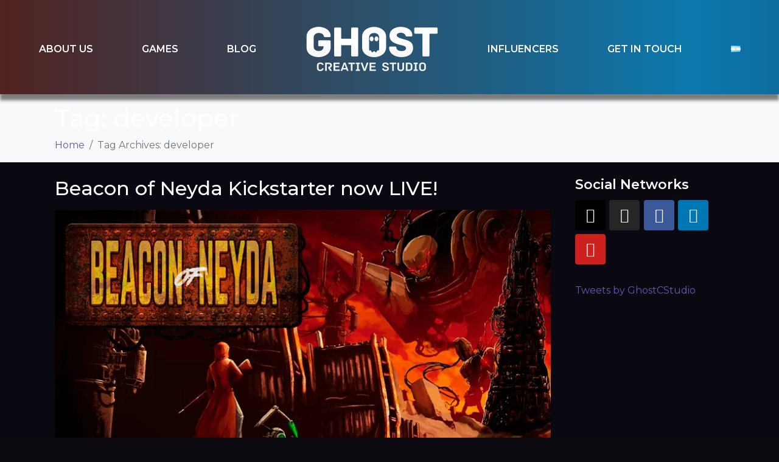

--- FILE ---
content_type: text/html; charset=UTF-8
request_url: https://ghostcreativestudio.net/tag/developer/
body_size: 38363
content:
<!DOCTYPE html><html lang="en-US"><head >	<meta charset="UTF-8" />
	<meta name="viewport" content="width=device-width, initial-scale=1" />
	<link href="https://fonts.googleapis.com/css?family=Lato:100,100i,200,200i,300,300i,400,400i,500,500i,600,600i,700,700i,800,800i,900,900i%7CNunito:100,100i,200,200i,300,300i,400,400i,500,500i,600,600i,700,700i,800,800i,900,900i%7CCaveat:100,100i,200,200i,300,300i,400,400i,500,500i,600,600i,700,700i,800,800i,900,900i%7CPacifico:100,100i,200,200i,300,300i,400,400i,500,500i,600,600i,700,700i,800,800i,900,900i%7CHandlee:100,100i,200,200i,300,300i,400,400i,500,500i,600,600i,700,700i,800,800i,900,900i" rel="stylesheet"><meta name='robots' content='index, follow, max-image-preview:large, max-snippet:-1, max-video-preview:-1' />
	<style>img:is([sizes="auto" i], [sizes^="auto," i]) { contain-intrinsic-size: 3000px 1500px }</style>
	
	<!-- This site is optimized with the Yoast SEO plugin v26.3 - https://yoast.com/wordpress/plugins/seo/ -->
	<title>developer archivos - Ghost Creative Studio</title>
	<link rel="canonical" href="https://ghostcreativestudio.net/tag/developer/" />
	<meta property="og:locale" content="en_US" />
	<meta property="og:type" content="article" />
	<meta property="og:title" content="developer archivos - Ghost Creative Studio" />
	<meta property="og:url" content="https://ghostcreativestudio.net/tag/developer/" />
	<meta property="og:site_name" content="Ghost Creative Studio" />
	<meta property="og:image" content="https://ghostcreativestudio.net/wp-content/uploads/2020/11/ghost-team-events.png" />
	<meta property="og:image:width" content="1544" />
	<meta property="og:image:height" content="1028" />
	<meta property="og:image:type" content="image/png" />
	<meta name="twitter:card" content="summary_large_image" />
	<meta name="twitter:site" content="@GhostCStudio" />
	<script type="application/ld+json" class="yoast-schema-graph">{"@context":"https://schema.org","@graph":[{"@type":"CollectionPage","@id":"https://ghostcreativestudio.net/tag/developer/","url":"https://ghostcreativestudio.net/tag/developer/","name":"developer archivos - Ghost Creative Studio","isPartOf":{"@id":"https://ghostcreativestudio.net/#website"},"primaryImageOfPage":{"@id":"https://ghostcreativestudio.net/tag/developer/#primaryimage"},"image":{"@id":"https://ghostcreativestudio.net/tag/developer/#primaryimage"},"thumbnailUrl":"https://ghostcreativestudio.net/wp-content/uploads/2024/07/coverBonKick.png","breadcrumb":{"@id":"https://ghostcreativestudio.net/tag/developer/#breadcrumb"},"inLanguage":"en-US"},{"@type":"ImageObject","inLanguage":"en-US","@id":"https://ghostcreativestudio.net/tag/developer/#primaryimage","url":"https://ghostcreativestudio.net/wp-content/uploads/2024/07/coverBonKick.png","contentUrl":"https://ghostcreativestudio.net/wp-content/uploads/2024/07/coverBonKick.png","width":800,"height":450},{"@type":"BreadcrumbList","@id":"https://ghostcreativestudio.net/tag/developer/#breadcrumb","itemListElement":[{"@type":"ListItem","position":1,"name":"Portada","item":"https://ghostcreativestudio.net/"},{"@type":"ListItem","position":2,"name":"developer"}]},{"@type":"WebSite","@id":"https://ghostcreativestudio.net/#website","url":"https://ghostcreativestudio.net/","name":"Ghost Creative Studio","description":"Game Dev Studio","publisher":{"@id":"https://ghostcreativestudio.net/#organization"},"alternateName":"Ghost Creative","potentialAction":[{"@type":"SearchAction","target":{"@type":"EntryPoint","urlTemplate":"https://ghostcreativestudio.net/?s={search_term_string}"},"query-input":{"@type":"PropertyValueSpecification","valueRequired":true,"valueName":"search_term_string"}}],"inLanguage":"en-US"},{"@type":"Organization","@id":"https://ghostcreativestudio.net/#organization","name":"Ghost Creative Studio","alternateName":"Ghost Creative","url":"https://ghostcreativestudio.net/","logo":{"@type":"ImageObject","inLanguage":"en-US","@id":"https://ghostcreativestudio.net/#/schema/logo/image/","url":"https://ghostcreativestudio.net/wp-content/uploads/2024/03/perfilGhostCreativeStudio.jpg","contentUrl":"https://ghostcreativestudio.net/wp-content/uploads/2024/03/perfilGhostCreativeStudio.jpg","width":720,"height":720,"caption":"Ghost Creative Studio"},"image":{"@id":"https://ghostcreativestudio.net/#/schema/logo/image/"},"sameAs":["https://www.facebook.com/GhostCreativeStudioAR","https://x.com/GhostCStudio","https://www.instagram.com/ghost.creative.studio/","https://www.linkedin.com/company/ghost-creative-studio-ar/","https://www.youtube.com/c/GhostCreativeStudio","https://www.tiktok.com/@ghostdevar"]}]}</script>
	<!-- / Yoast SEO plugin. -->


<meta name="facebook-domain-verification" content="wmt3bao1txm2fs5fnoiatu35rxm0kx" /><link rel='dns-prefetch' href='//www.googletagmanager.com' />
<link rel="alternate" type="application/rss+xml" title="Ghost Creative Studio &raquo; Feed" href="https://ghostcreativestudio.net/feed/" />
<link rel="alternate" type="application/rss+xml" title="Ghost Creative Studio &raquo; Comments Feed" href="https://ghostcreativestudio.net/comments/feed/" />
<link rel="alternate" type="application/rss+xml" title="Ghost Creative Studio &raquo; developer Tag Feed" href="https://ghostcreativestudio.net/tag/developer/feed/" />
<script type="text/javascript">
/* <![CDATA[ */
window._wpemojiSettings = {"baseUrl":"https:\/\/s.w.org\/images\/core\/emoji\/16.0.1\/72x72\/","ext":".png","svgUrl":"https:\/\/s.w.org\/images\/core\/emoji\/16.0.1\/svg\/","svgExt":".svg","source":{"concatemoji":"https:\/\/ghostcreativestudio.net\/wp-includes\/js\/wp-emoji-release.min.js?ver=6.8.3"}};
/*! This file is auto-generated */
!function(s,n){var o,i,e;function c(e){try{var t={supportTests:e,timestamp:(new Date).valueOf()};sessionStorage.setItem(o,JSON.stringify(t))}catch(e){}}function p(e,t,n){e.clearRect(0,0,e.canvas.width,e.canvas.height),e.fillText(t,0,0);var t=new Uint32Array(e.getImageData(0,0,e.canvas.width,e.canvas.height).data),a=(e.clearRect(0,0,e.canvas.width,e.canvas.height),e.fillText(n,0,0),new Uint32Array(e.getImageData(0,0,e.canvas.width,e.canvas.height).data));return t.every(function(e,t){return e===a[t]})}function u(e,t){e.clearRect(0,0,e.canvas.width,e.canvas.height),e.fillText(t,0,0);for(var n=e.getImageData(16,16,1,1),a=0;a<n.data.length;a++)if(0!==n.data[a])return!1;return!0}function f(e,t,n,a){switch(t){case"flag":return n(e,"\ud83c\udff3\ufe0f\u200d\u26a7\ufe0f","\ud83c\udff3\ufe0f\u200b\u26a7\ufe0f")?!1:!n(e,"\ud83c\udde8\ud83c\uddf6","\ud83c\udde8\u200b\ud83c\uddf6")&&!n(e,"\ud83c\udff4\udb40\udc67\udb40\udc62\udb40\udc65\udb40\udc6e\udb40\udc67\udb40\udc7f","\ud83c\udff4\u200b\udb40\udc67\u200b\udb40\udc62\u200b\udb40\udc65\u200b\udb40\udc6e\u200b\udb40\udc67\u200b\udb40\udc7f");case"emoji":return!a(e,"\ud83e\udedf")}return!1}function g(e,t,n,a){var r="undefined"!=typeof WorkerGlobalScope&&self instanceof WorkerGlobalScope?new OffscreenCanvas(300,150):s.createElement("canvas"),o=r.getContext("2d",{willReadFrequently:!0}),i=(o.textBaseline="top",o.font="600 32px Arial",{});return e.forEach(function(e){i[e]=t(o,e,n,a)}),i}function t(e){var t=s.createElement("script");t.src=e,t.defer=!0,s.head.appendChild(t)}"undefined"!=typeof Promise&&(o="wpEmojiSettingsSupports",i=["flag","emoji"],n.supports={everything:!0,everythingExceptFlag:!0},e=new Promise(function(e){s.addEventListener("DOMContentLoaded",e,{once:!0})}),new Promise(function(t){var n=function(){try{var e=JSON.parse(sessionStorage.getItem(o));if("object"==typeof e&&"number"==typeof e.timestamp&&(new Date).valueOf()<e.timestamp+604800&&"object"==typeof e.supportTests)return e.supportTests}catch(e){}return null}();if(!n){if("undefined"!=typeof Worker&&"undefined"!=typeof OffscreenCanvas&&"undefined"!=typeof URL&&URL.createObjectURL&&"undefined"!=typeof Blob)try{var e="postMessage("+g.toString()+"("+[JSON.stringify(i),f.toString(),p.toString(),u.toString()].join(",")+"));",a=new Blob([e],{type:"text/javascript"}),r=new Worker(URL.createObjectURL(a),{name:"wpTestEmojiSupports"});return void(r.onmessage=function(e){c(n=e.data),r.terminate(),t(n)})}catch(e){}c(n=g(i,f,p,u))}t(n)}).then(function(e){for(var t in e)n.supports[t]=e[t],n.supports.everything=n.supports.everything&&n.supports[t],"flag"!==t&&(n.supports.everythingExceptFlag=n.supports.everythingExceptFlag&&n.supports[t]);n.supports.everythingExceptFlag=n.supports.everythingExceptFlag&&!n.supports.flag,n.DOMReady=!1,n.readyCallback=function(){n.DOMReady=!0}}).then(function(){return e}).then(function(){var e;n.supports.everything||(n.readyCallback(),(e=n.source||{}).concatemoji?t(e.concatemoji):e.wpemoji&&e.twemoji&&(t(e.twemoji),t(e.wpemoji)))}))}((window,document),window._wpemojiSettings);
/* ]]> */
</script>

<link rel='stylesheet' id='layerslider-css' href='https://ghostcreativestudio.net/wp-content/plugins/LayerSlider/assets/static/layerslider/css/layerslider.css?ver=7.15.1' type='text/css' media='all' />
<style id='wp-emoji-styles-inline-css' type='text/css'>

	img.wp-smiley, img.emoji {
		display: inline !important;
		border: none !important;
		box-shadow: none !important;
		height: 1em !important;
		width: 1em !important;
		margin: 0 0.07em !important;
		vertical-align: -0.1em !important;
		background: none !important;
		padding: 0 !important;
	}
</style>
<style id='classic-theme-styles-inline-css' type='text/css'>
/*! This file is auto-generated */
.wp-block-button__link{color:#fff;background-color:#32373c;border-radius:9999px;box-shadow:none;text-decoration:none;padding:calc(.667em + 2px) calc(1.333em + 2px);font-size:1.125em}.wp-block-file__button{background:#32373c;color:#fff;text-decoration:none}
</style>
<link rel='stylesheet' id='jet-engine-frontend-css' href='https://ghostcreativestudio.net/wp-content/plugins/jet-engine/assets/css/frontend.css?ver=3.6.2' type='text/css' media='all' />
<style id='global-styles-inline-css' type='text/css'>
:root{--wp--preset--aspect-ratio--square: 1;--wp--preset--aspect-ratio--4-3: 4/3;--wp--preset--aspect-ratio--3-4: 3/4;--wp--preset--aspect-ratio--3-2: 3/2;--wp--preset--aspect-ratio--2-3: 2/3;--wp--preset--aspect-ratio--16-9: 16/9;--wp--preset--aspect-ratio--9-16: 9/16;--wp--preset--color--black: #000000;--wp--preset--color--cyan-bluish-gray: #abb8c3;--wp--preset--color--white: #ffffff;--wp--preset--color--pale-pink: #f78da7;--wp--preset--color--vivid-red: #cf2e2e;--wp--preset--color--luminous-vivid-orange: #ff6900;--wp--preset--color--luminous-vivid-amber: #fcb900;--wp--preset--color--light-green-cyan: #7bdcb5;--wp--preset--color--vivid-green-cyan: #00d084;--wp--preset--color--pale-cyan-blue: #8ed1fc;--wp--preset--color--vivid-cyan-blue: #0693e3;--wp--preset--color--vivid-purple: #9b51e0;--wp--preset--gradient--vivid-cyan-blue-to-vivid-purple: linear-gradient(135deg,rgba(6,147,227,1) 0%,rgb(155,81,224) 100%);--wp--preset--gradient--light-green-cyan-to-vivid-green-cyan: linear-gradient(135deg,rgb(122,220,180) 0%,rgb(0,208,130) 100%);--wp--preset--gradient--luminous-vivid-amber-to-luminous-vivid-orange: linear-gradient(135deg,rgba(252,185,0,1) 0%,rgba(255,105,0,1) 100%);--wp--preset--gradient--luminous-vivid-orange-to-vivid-red: linear-gradient(135deg,rgba(255,105,0,1) 0%,rgb(207,46,46) 100%);--wp--preset--gradient--very-light-gray-to-cyan-bluish-gray: linear-gradient(135deg,rgb(238,238,238) 0%,rgb(169,184,195) 100%);--wp--preset--gradient--cool-to-warm-spectrum: linear-gradient(135deg,rgb(74,234,220) 0%,rgb(151,120,209) 20%,rgb(207,42,186) 40%,rgb(238,44,130) 60%,rgb(251,105,98) 80%,rgb(254,248,76) 100%);--wp--preset--gradient--blush-light-purple: linear-gradient(135deg,rgb(255,206,236) 0%,rgb(152,150,240) 100%);--wp--preset--gradient--blush-bordeaux: linear-gradient(135deg,rgb(254,205,165) 0%,rgb(254,45,45) 50%,rgb(107,0,62) 100%);--wp--preset--gradient--luminous-dusk: linear-gradient(135deg,rgb(255,203,112) 0%,rgb(199,81,192) 50%,rgb(65,88,208) 100%);--wp--preset--gradient--pale-ocean: linear-gradient(135deg,rgb(255,245,203) 0%,rgb(182,227,212) 50%,rgb(51,167,181) 100%);--wp--preset--gradient--electric-grass: linear-gradient(135deg,rgb(202,248,128) 0%,rgb(113,206,126) 100%);--wp--preset--gradient--midnight: linear-gradient(135deg,rgb(2,3,129) 0%,rgb(40,116,252) 100%);--wp--preset--font-size--small: 13px;--wp--preset--font-size--medium: 20px;--wp--preset--font-size--large: 36px;--wp--preset--font-size--x-large: 42px;--wp--preset--spacing--20: 0.44rem;--wp--preset--spacing--30: 0.67rem;--wp--preset--spacing--40: 1rem;--wp--preset--spacing--50: 1.5rem;--wp--preset--spacing--60: 2.25rem;--wp--preset--spacing--70: 3.38rem;--wp--preset--spacing--80: 5.06rem;--wp--preset--shadow--natural: 6px 6px 9px rgba(0, 0, 0, 0.2);--wp--preset--shadow--deep: 12px 12px 50px rgba(0, 0, 0, 0.4);--wp--preset--shadow--sharp: 6px 6px 0px rgba(0, 0, 0, 0.2);--wp--preset--shadow--outlined: 6px 6px 0px -3px rgba(255, 255, 255, 1), 6px 6px rgba(0, 0, 0, 1);--wp--preset--shadow--crisp: 6px 6px 0px rgba(0, 0, 0, 1);}:where(.is-layout-flex){gap: 0.5em;}:where(.is-layout-grid){gap: 0.5em;}body .is-layout-flex{display: flex;}.is-layout-flex{flex-wrap: wrap;align-items: center;}.is-layout-flex > :is(*, div){margin: 0;}body .is-layout-grid{display: grid;}.is-layout-grid > :is(*, div){margin: 0;}:where(.wp-block-columns.is-layout-flex){gap: 2em;}:where(.wp-block-columns.is-layout-grid){gap: 2em;}:where(.wp-block-post-template.is-layout-flex){gap: 1.25em;}:where(.wp-block-post-template.is-layout-grid){gap: 1.25em;}.has-black-color{color: var(--wp--preset--color--black) !important;}.has-cyan-bluish-gray-color{color: var(--wp--preset--color--cyan-bluish-gray) !important;}.has-white-color{color: var(--wp--preset--color--white) !important;}.has-pale-pink-color{color: var(--wp--preset--color--pale-pink) !important;}.has-vivid-red-color{color: var(--wp--preset--color--vivid-red) !important;}.has-luminous-vivid-orange-color{color: var(--wp--preset--color--luminous-vivid-orange) !important;}.has-luminous-vivid-amber-color{color: var(--wp--preset--color--luminous-vivid-amber) !important;}.has-light-green-cyan-color{color: var(--wp--preset--color--light-green-cyan) !important;}.has-vivid-green-cyan-color{color: var(--wp--preset--color--vivid-green-cyan) !important;}.has-pale-cyan-blue-color{color: var(--wp--preset--color--pale-cyan-blue) !important;}.has-vivid-cyan-blue-color{color: var(--wp--preset--color--vivid-cyan-blue) !important;}.has-vivid-purple-color{color: var(--wp--preset--color--vivid-purple) !important;}.has-black-background-color{background-color: var(--wp--preset--color--black) !important;}.has-cyan-bluish-gray-background-color{background-color: var(--wp--preset--color--cyan-bluish-gray) !important;}.has-white-background-color{background-color: var(--wp--preset--color--white) !important;}.has-pale-pink-background-color{background-color: var(--wp--preset--color--pale-pink) !important;}.has-vivid-red-background-color{background-color: var(--wp--preset--color--vivid-red) !important;}.has-luminous-vivid-orange-background-color{background-color: var(--wp--preset--color--luminous-vivid-orange) !important;}.has-luminous-vivid-amber-background-color{background-color: var(--wp--preset--color--luminous-vivid-amber) !important;}.has-light-green-cyan-background-color{background-color: var(--wp--preset--color--light-green-cyan) !important;}.has-vivid-green-cyan-background-color{background-color: var(--wp--preset--color--vivid-green-cyan) !important;}.has-pale-cyan-blue-background-color{background-color: var(--wp--preset--color--pale-cyan-blue) !important;}.has-vivid-cyan-blue-background-color{background-color: var(--wp--preset--color--vivid-cyan-blue) !important;}.has-vivid-purple-background-color{background-color: var(--wp--preset--color--vivid-purple) !important;}.has-black-border-color{border-color: var(--wp--preset--color--black) !important;}.has-cyan-bluish-gray-border-color{border-color: var(--wp--preset--color--cyan-bluish-gray) !important;}.has-white-border-color{border-color: var(--wp--preset--color--white) !important;}.has-pale-pink-border-color{border-color: var(--wp--preset--color--pale-pink) !important;}.has-vivid-red-border-color{border-color: var(--wp--preset--color--vivid-red) !important;}.has-luminous-vivid-orange-border-color{border-color: var(--wp--preset--color--luminous-vivid-orange) !important;}.has-luminous-vivid-amber-border-color{border-color: var(--wp--preset--color--luminous-vivid-amber) !important;}.has-light-green-cyan-border-color{border-color: var(--wp--preset--color--light-green-cyan) !important;}.has-vivid-green-cyan-border-color{border-color: var(--wp--preset--color--vivid-green-cyan) !important;}.has-pale-cyan-blue-border-color{border-color: var(--wp--preset--color--pale-cyan-blue) !important;}.has-vivid-cyan-blue-border-color{border-color: var(--wp--preset--color--vivid-cyan-blue) !important;}.has-vivid-purple-border-color{border-color: var(--wp--preset--color--vivid-purple) !important;}.has-vivid-cyan-blue-to-vivid-purple-gradient-background{background: var(--wp--preset--gradient--vivid-cyan-blue-to-vivid-purple) !important;}.has-light-green-cyan-to-vivid-green-cyan-gradient-background{background: var(--wp--preset--gradient--light-green-cyan-to-vivid-green-cyan) !important;}.has-luminous-vivid-amber-to-luminous-vivid-orange-gradient-background{background: var(--wp--preset--gradient--luminous-vivid-amber-to-luminous-vivid-orange) !important;}.has-luminous-vivid-orange-to-vivid-red-gradient-background{background: var(--wp--preset--gradient--luminous-vivid-orange-to-vivid-red) !important;}.has-very-light-gray-to-cyan-bluish-gray-gradient-background{background: var(--wp--preset--gradient--very-light-gray-to-cyan-bluish-gray) !important;}.has-cool-to-warm-spectrum-gradient-background{background: var(--wp--preset--gradient--cool-to-warm-spectrum) !important;}.has-blush-light-purple-gradient-background{background: var(--wp--preset--gradient--blush-light-purple) !important;}.has-blush-bordeaux-gradient-background{background: var(--wp--preset--gradient--blush-bordeaux) !important;}.has-luminous-dusk-gradient-background{background: var(--wp--preset--gradient--luminous-dusk) !important;}.has-pale-ocean-gradient-background{background: var(--wp--preset--gradient--pale-ocean) !important;}.has-electric-grass-gradient-background{background: var(--wp--preset--gradient--electric-grass) !important;}.has-midnight-gradient-background{background: var(--wp--preset--gradient--midnight) !important;}.has-small-font-size{font-size: var(--wp--preset--font-size--small) !important;}.has-medium-font-size{font-size: var(--wp--preset--font-size--medium) !important;}.has-large-font-size{font-size: var(--wp--preset--font-size--large) !important;}.has-x-large-font-size{font-size: var(--wp--preset--font-size--x-large) !important;}
:where(.wp-block-post-template.is-layout-flex){gap: 1.25em;}:where(.wp-block-post-template.is-layout-grid){gap: 1.25em;}
:where(.wp-block-columns.is-layout-flex){gap: 2em;}:where(.wp-block-columns.is-layout-grid){gap: 2em;}
:root :where(.wp-block-pullquote){font-size: 1.5em;line-height: 1.6;}
</style>
<link rel='stylesheet' id='jupiterx-popups-animation-css' href='https://ghostcreativestudio.net/wp-content/plugins/jupiterx-core/includes/extensions/raven/assets/lib/animate/animate.min.css?ver=4.8.6' type='text/css' media='all' />
<link rel='stylesheet' id='jupiterx-css' href='https://ghostcreativestudio.net/wp-content/uploads/jupiterx/compiler/jupiterx/style.css?ver=5447551' type='text/css' media='all' />
<link rel='stylesheet' id='jet-menu-public-styles-css' href='https://ghostcreativestudio.net/wp-content/plugins/jet-menu/assets/public/css/public.css?ver=2.4.7.1' type='text/css' media='all' />
<link rel='stylesheet' id='jupiterx-elements-dynamic-styles-css' href='https://ghostcreativestudio.net/wp-content/uploads/jupiterx/compiler/jupiterx-elements-dynamic-styles/style.css?ver=421f3ef' type='text/css' media='all' />
<link rel='stylesheet' id='elementor-frontend-css' href='https://ghostcreativestudio.net/wp-content/plugins/elementor/assets/css/frontend.min.css?ver=3.32.5' type='text/css' media='all' />
<link rel='stylesheet' id='font-awesome-css' href='https://ghostcreativestudio.net/wp-content/plugins/elementor/assets/lib/font-awesome/css/font-awesome.min.css?ver=4.7.0' type='text/css' media='all' />
<link rel='stylesheet' id='jupiterx-core-raven-frontend-css' href='https://ghostcreativestudio.net/wp-content/plugins/jupiterx-core/includes/extensions/raven/assets/css/frontend.min.css?ver=6.8.3' type='text/css' media='all' />
<link rel='stylesheet' id='elementor-post-11474-css' href='https://ghostcreativestudio.net/wp-content/uploads/elementor/css/post-11474.css?ver=1762359526' type='text/css' media='all' />
<link rel='stylesheet' id='font-awesome-5-all-css' href='https://ghostcreativestudio.net/wp-content/plugins/elementor/assets/lib/font-awesome/css/all.min.css?ver=3.32.5' type='text/css' media='all' />
<link rel='stylesheet' id='font-awesome-4-shim-css' href='https://ghostcreativestudio.net/wp-content/plugins/elementor/assets/lib/font-awesome/css/v4-shims.min.css?ver=3.32.5' type='text/css' media='all' />
<link rel='stylesheet' id='flatpickr-css' href='https://ghostcreativestudio.net/wp-content/plugins/elementor/assets/lib/flatpickr/flatpickr.min.css?ver=4.6.13' type='text/css' media='all' />
<link rel='stylesheet' id='elementor-gf-local-montserrat-css' href='https://ghostcreativestudio.net/wp-content/uploads/elementor/google-fonts/css/montserrat.css?ver=1755871973' type='text/css' media='all' />
<link rel='stylesheet' id='elementor-gf-local-poppins-css' href='https://ghostcreativestudio.net/wp-content/uploads/elementor/google-fonts/css/poppins.css?ver=1755871975' type='text/css' media='all' />
<link rel='stylesheet' id='elementor-gf-local-roboto-css' href='https://ghostcreativestudio.net/wp-content/uploads/elementor/google-fonts/css/roboto.css?ver=1755871985' type='text/css' media='all' />
<script type="text/javascript" src="https://www.googletagmanager.com/gtag/js?id=UA-41209857-1&#039; async=&#039;async" id="jupiterx-gtag-script-js"></script>
<script type="text/javascript" id="jupiterx-gtag-script-js-after">
/* <![CDATA[ */
	
		window.dataLayer = window.dataLayer || [];
		function gtag(){dataLayer.push(arguments);}
		gtag('js', new Date());
					gtag('config', 'UA-41209857-1', { 'anonymize_ip': true });
			
	
/* ]]> */
</script>
<script type="text/javascript" src="https://ghostcreativestudio.net/wp-includes/js/jquery/jquery.min.js?ver=3.7.1" id="jquery-core-js"></script>
<script type="text/javascript" src="https://ghostcreativestudio.net/wp-includes/js/jquery/jquery-migrate.min.js?ver=3.4.1" id="jquery-migrate-js"></script>
<script type="text/javascript" src="https://ghostcreativestudio.net/wp-content/themes/jupiterx/lib/admin/assets/lib/webfont/webfont.min.js?ver=1.6.26" id="jupiterx-webfont-js"></script>
<script type="text/javascript" id="jupiterx-webfont-js-after">
/* <![CDATA[ */
WebFont.load({
				google: {
					families: ['Montserrat:100,200,300,400,500,600,700,800,900,100italic,200italic,300italic,400italic,500italic,600italic,700italic,800italic,900italic']
				}
			});
/* ]]> */
</script>
<script type="text/javascript" src="https://ghostcreativestudio.net/wp-content/themes/jupiterx/lib/assets/dist/js/utils.min.js?ver=4.8.6" id="jupiterx-utils-js"></script>
<script type="text/javascript" src="https://ghostcreativestudio.net/wp-content/plugins/elementor/assets/lib/font-awesome/js/v4-shims.min.js?ver=3.32.5" id="font-awesome-4-shim-js"></script>
<meta name="generator" content="Powered by LayerSlider 7.15.1 - Build Heros, Sliders, and Popups. Create Animations and Beautiful, Rich Web Content as Easy as Never Before on WordPress." />
<!-- LayerSlider updates and docs at: https://layerslider.com -->
<link rel="https://api.w.org/" href="https://ghostcreativestudio.net/wp-json/" /><link rel="alternate" title="JSON" type="application/json" href="https://ghostcreativestudio.net/wp-json/wp/v2/tags/46" /><link rel="EditURI" type="application/rsd+xml" title="RSD" href="https://ghostcreativestudio.net/xmlrpc.php?rsd" />
<meta name="generator" content="WordPress 6.8.3" />

		<!-- GA Google Analytics @ https://m0n.co/ga -->
		<script async src="https://www.googletagmanager.com/gtag/js?id=G-63G0RVE9GW"></script>
		<script>
			window.dataLayer = window.dataLayer || [];
			function gtag(){dataLayer.push(arguments);}
			gtag('js', new Date());
			gtag('config', 'G-63G0RVE9GW');
		</script>

	<meta name="generator" content="Elementor 3.32.5; features: e_font_icon_svg, additional_custom_breakpoints; settings: css_print_method-external, google_font-enabled, font_display-swap">
			<style>
				.e-con.e-parent:nth-of-type(n+4):not(.e-lazyloaded):not(.e-no-lazyload),
				.e-con.e-parent:nth-of-type(n+4):not(.e-lazyloaded):not(.e-no-lazyload) * {
					background-image: none !important;
				}
				@media screen and (max-height: 1024px) {
					.e-con.e-parent:nth-of-type(n+3):not(.e-lazyloaded):not(.e-no-lazyload),
					.e-con.e-parent:nth-of-type(n+3):not(.e-lazyloaded):not(.e-no-lazyload) * {
						background-image: none !important;
					}
				}
				@media screen and (max-height: 640px) {
					.e-con.e-parent:nth-of-type(n+2):not(.e-lazyloaded):not(.e-no-lazyload),
					.e-con.e-parent:nth-of-type(n+2):not(.e-lazyloaded):not(.e-no-lazyload) * {
						background-image: none !important;
					}
				}
			</style>
			<link rel="icon" href="https://ghostcreativestudio.net/wp-content/uploads/2024/03/cropped-Ghoscst512-1-32x32.png" sizes="32x32" />
<link rel="icon" href="https://ghostcreativestudio.net/wp-content/uploads/2024/03/cropped-Ghoscst512-1-192x192.png" sizes="192x192" />
<link rel="apple-touch-icon" href="https://ghostcreativestudio.net/wp-content/uploads/2024/03/cropped-Ghoscst512-1-180x180.png" />
<meta name="msapplication-TileImage" content="https://ghostcreativestudio.net/wp-content/uploads/2024/03/cropped-Ghoscst512-1-270x270.png" />
</head><body class="archive tag tag-developer tag-46 wp-custom-logo wp-theme-jupiterx no-js jet-mega-menu-location elementor-default elementor-kit-11474 jupiterx-header-fixed" itemscope="itemscope" itemtype="http://schema.org/WebPage"><a class="jupiterx-a11y jupiterx-a11y-skip-navigation-link" href="#jupiterx-main">Skip to content</a><div class="jupiterx-site"><header class="jupiterx-header" data-jupiterx-settings="{&quot;breakpoint&quot;:&quot;767.98&quot;,&quot;behavior&quot;:&quot;fixed&quot;,&quot;position&quot;:&quot;top&quot;}" role="banner" itemscope="itemscope" itemtype="http://schema.org/WPHeader"><style>.elementor-12929 .elementor-element.elementor-element-7da512f9{--spacer-size:10px;}.elementor-widget-raven-nav-menu .raven-nav-menu-main .raven-nav-menu > li > a.raven-menu-item{font-family:var( --e-global-typography-text-font-family ), Sans-serif;font-weight:var( --e-global-typography-text-font-weight );color:var( --e-global-color-text );}.elementor-widget-raven-nav-menu .raven-nav-menu-main .raven-nav-menu > li:not(.current-menu-parent):not(.current-menu-ancestor) > a.raven-menu-item:hover:not(.raven-menu-item-active), .elementor-widget-raven-nav-menu .raven-nav-menu-main .raven-nav-menu > li:not(.current-menu-parent):not(.current-menu-ancestor) > a.highlighted:not(.raven-menu-item-active){color:var( --e-global-color-accent );}.elementor-widget-raven-nav-menu .raven-nav-menu-main .raven-nav-menu > li > a.raven-menu-item-active, .elementor-widget-raven-nav-menu .raven-nav-menu-main .raven-nav-menu > li.current-menu-parent > a, .elementor-widget-raven-nav-menu .raven-nav-menu-main .raven-nav-menu > li.current-menu-ancestor > a{color:var( --e-global-color-accent );}.elementor-widget-raven-nav-menu .raven-nav-menu-main .raven-submenu > li > a.raven-submenu-item{font-family:var( --e-global-typography-text-font-family ), Sans-serif;font-weight:var( --e-global-typography-text-font-weight );color:var( --e-global-color-text );}.elementor-widget-raven-nav-menu .raven-nav-menu-main .raven-submenu > li:not(.current-menu-parent):not(.current-menu-ancestor) > a.raven-submenu-item:hover:not(.raven-menu-item-active), .elementor-widget-raven-nav-menu .raven-nav-menu-main .raven-submenu > li:not(.current-menu-parent):not(.current-menu-ancestor) > a.highlighted:not(.raven-menu-item-active){color:var( --e-global-color-accent );}.elementor-widget-raven-nav-menu .raven-nav-menu-main .raven-submenu > li > a.raven-menu-item-active, .elementor-widget-raven-nav-menu .raven-nav-menu-main .raven-submenu > li.current-menu-parent > a, .elementor-widget-raven-nav-menu .raven-nav-menu-main .raven-submenu > li.current-menu-ancestor > a{color:var( --e-global-color-accent );}.elementor-widget-raven-nav-menu .raven-nav-menu-mobile .raven-nav-menu li > a{font-family:var( --e-global-typography-text-font-family ), Sans-serif;font-weight:var( --e-global-typography-text-font-weight );color:var( --e-global-color-text );}.elementor-widget-raven-nav-menu .raven-nav-menu-mobile .raven-nav-menu li > a:hover{color:var( --e-global-color-accent );}.elementor-widget-raven-nav-menu .raven-nav-menu-mobile .raven-nav-menu li > a.raven-menu-item-active, .elementor-widget-raven-nav-menu .raven-nav-menu-mobile .raven-nav-menu li > a:active, .elementor-widget-raven-nav-menu .raven-nav-menu-mobile .raven-nav-menu > li.current-menu-ancestor > a.raven-menu-item, .elementor-widget-raven-nav-menu li.menu-item.current-menu-ancestor > a.raven-submenu-item.has-submenu{color:var( --e-global-color-accent );}.elementor-widget-raven-nav-menu .raven-nav-menu-toggle-button{color:var( --e-global-color-secondary );}.elementor-widget-raven-nav-menu .raven-nav-menu-toggle-button svg{fill:var( --e-global-color-secondary );}.elementor-widget-raven-nav-menu .hamburger-inner, .elementor-widget-raven-nav-menu .hamburger-inner::after, .elementor-widget-raven-nav-menu .hamburger-inner::before{background-color:var( --e-global-color-secondary );}.elementor-widget-raven-nav-menu .raven-nav-menu-toggle-button:hover{color:var( --e-global-color-accent );}.elementor-widget-raven-nav-menu .raven-nav-menu-toggle-button:hover svg{fill:var( --e-global-color-accent );}.elementor-widget-raven-nav-menu .raven-nav-menu-toggle-button:hover .hamburger-inner, .elementor-widget-raven-nav-menu .raven-nav-menu-toggle-button:hover  .hamburger-inner::after, .elementor-widget-raven-nav-menu .raven-nav-menu-toggle-button:hover  .hamburger-inner::before{background-color:var( --e-global-color-accent );}.elementor-12929 .elementor-element.elementor-element-2f6a5906 .raven-nav-menu-mobile{background-color:transparent;background-image:linear-gradient(180deg, #000000 0%, #4929F2 100%);}.elementor-12929 .elementor-element.elementor-element-2f6a5906{width:var( --container-widget-width, 100% );max-width:100%;--container-widget-width:100%;--container-widget-flex-grow:0;}.elementor-12929 .elementor-element.elementor-element-2f6a5906 > .elementor-widget-container{margin:0px 0px 0px 0px;padding:0px 0px 0px 0px;}.elementor-12929 .elementor-element.elementor-element-2f6a5906 .raven-nav-menu-main .raven-nav-menu > li > a.raven-menu-item{font-family:"Montserrat", Sans-serif;font-size:16px;font-weight:600;text-transform:uppercase;padding:0px 0px 0px 0px;color:#FFFFFF;}.elementor-12929 .elementor-element.elementor-element-2f6a5906 .raven-nav-menu-horizontal .raven-nav-menu > li:not(:last-child){margin-right:80px;}.elementor-12929 .elementor-element.elementor-element-2f6a5906 .raven-nav-menu-vertical .raven-nav-menu > li:not(:last-child){margin-bottom:80px;}.elementor-12929 .elementor-element.elementor-element-2f6a5906 .raven-nav-menu-main .raven-nav-menu > li:not(.current-menu-parent):not(.current-menu-ancestor) > a.raven-menu-item:hover:not(.raven-menu-item-active), .elementor-12929 .elementor-element.elementor-element-2f6a5906 .raven-nav-menu-main .raven-nav-menu > li:not(.current-menu-parent):not(.current-menu-ancestor) > a.highlighted:not(.raven-menu-item-active){color:#61329B;}.elementor-12929 .elementor-element.elementor-element-2f6a5906 .raven-nav-menu-main .raven-nav-menu > li > a.raven-menu-item-active, .elementor-12929 .elementor-element.elementor-element-2f6a5906 .raven-nav-menu-main .raven-nav-menu > li.current-menu-parent > a, .elementor-12929 .elementor-element.elementor-element-2f6a5906 .raven-nav-menu-main .raven-nav-menu > li.current-menu-ancestor > a{color:#6D3086;}.elementor-12929 .elementor-element.elementor-element-2f6a5906 .raven-nav-menu-main .raven-submenu > li:not(:last-child){border-bottom-width:1px;}.elementor-12929 .elementor-element.elementor-element-2f6a5906 .raven-nav-menu-main .raven-submenu > li > a.raven-submenu-item{color:#000000;}.elementor-12929 .elementor-element.elementor-element-2f6a5906 .raven-nav-menu-main .raven-submenu > li:not(.current-menu-parent):not(.current-menu-ancestor) > a.raven-submenu-item:hover:not(.raven-menu-item-active), .elementor-12929 .elementor-element.elementor-element-2f6a5906 .raven-nav-menu-main .raven-submenu > li:not(.current-menu-parent):not(.current-menu-ancestor) > a.highlighted:not(.raven-menu-item-active){color:#FF3146;}.elementor-12929 .elementor-element.elementor-element-2f6a5906 .raven-nav-menu-main .raven-submenu > li > a.raven-menu-item-active, .elementor-12929 .elementor-element.elementor-element-2f6a5906 .raven-nav-menu-main .raven-submenu > li.current-menu-parent > a, .elementor-12929 .elementor-element.elementor-element-2f6a5906 .raven-nav-menu-main .raven-submenu > li.current-menu-ancestor > a{color:#FF3146;}.elementor-12929 .elementor-element.elementor-element-2f6a5906 .raven-nav-menu-logo{max-width:220px;margin:0px 0px 0px 0px;}.elementor-12929 .elementor-element.elementor-element-2f6a5906 .raven-nav-menu-mobile .raven-nav-menu li > a{font-family:"Montserrat", Sans-serif;font-weight:600;text-transform:uppercase;padding:8px 32px 8px 32px;color:#FFFFFF;}.elementor-12929 .elementor-element.elementor-element-2f6a5906 .raven-nav-menu-mobile .raven-nav-menu li > a:hover{color:#FF3146;}.elementor-12929 .elementor-element.elementor-element-2f6a5906 .raven-nav-menu-toggle{text-align:center;}.elementor-12929 .elementor-element.elementor-element-3aa1e5f7{--spacer-size:25px;}.elementor-12929 .elementor-element.elementor-element-3a64a661 .box{width:10px;}@media(max-width:767px){.elementor-12929 .elementor-element.elementor-element-2f6a5906 .raven-nav-menu-mobile .raven-nav-menu li > a{font-size:12px;}}/* Start custom CSS for section, class: .elementor-element-3a64a661 */.elementor-12929 .elementor-element.elementor-element-3a64a661 {
-webkit-box-shadow: 0px 10px 5px 0px rgba(0,0,0,0.5);
-moz-box-shadow: 0px 10px 5px 0px rgba(0,0,0,0.5);
box-shadow: 0px 10px 5px 0px rgba(0,0,0,0.5);
}/* End custom CSS */
/* Start JX Custom Fonts CSS *//* End JX Custom Fonts CSS */</style>		<div data-elementor-type="header" data-elementor-id="12929" class="elementor elementor-12929">
						<section data-speed="10s" data-background-size="400% 100%" data-animation-name="AnimatedGradientBgRight" data-angle="90deg" data-color="#0B78AC,#271234,#5A170E,#0B78AC,#271234" class="elementor-section elementor-top-section elementor-element elementor-element-3a64a661 elementor-section-full_width raven-animated-gradient-yes elementor-section-height-default elementor-section-height-default" data-id="3a64a661" data-element_type="section" data-settings="{&quot;jet_parallax_layout_list&quot;:[]}">
						<div class="elementor-container elementor-column-gap-no">
					<div class="elementor-column elementor-col-100 elementor-top-column elementor-element elementor-element-4323578d" data-id="4323578d" data-element_type="column">
			<div class="elementor-widget-wrap elementor-element-populated">
						<div class="elementor-element elementor-element-7da512f9 elementor-widget elementor-widget-spacer" data-id="7da512f9" data-element_type="widget" data-widget_type="spacer.default">
				<div class="elementor-widget-container">
							<div class="elementor-spacer">
			<div class="elementor-spacer-inner"></div>
		</div>
						</div>
				</div>
				<div class="elementor-element elementor-element-2f6a5906 raven-nav-menu-align-center elementor-widget__width-initial raven-mobile-mobile-nav-menu-align-left raven-breakpoint-mobile raven-mobile-nav-menu-align-left elementor-widget elementor-widget-raven-nav-menu" data-id="2f6a5906" data-element_type="widget" data-settings="{&quot;submenu_space_between&quot;:{&quot;unit&quot;:&quot;px&quot;,&quot;size&quot;:28,&quot;sizes&quot;:[]},&quot;submenu_icon&quot;:&quot;&lt;svg 0=\&quot;fas fa-chevron-down\&quot; class=\&quot;e-font-icon-svg e-fas-chevron-down\&quot;&gt;\n\t\t\t\t\t&lt;use xlink:href=\&quot;#fas-chevron-down\&quot;&gt;\n\t\t\t\t\t\t&lt;symbol id=\&quot;fas-chevron-down\&quot; viewBox=\&quot;0 0 448 512\&quot;&gt;\n\t\t\t\t\t\t\t&lt;path d=\&quot;M207.029 381.476L12.686 187.132c-9.373-9.373-9.373-24.569 0-33.941l22.667-22.667c9.357-9.357 24.522-9.375 33.901-.04L224 284.505l154.745-154.021c9.379-9.335 24.544-9.317 33.901.04l22.667 22.667c9.373 9.373 9.373 24.569 0 33.941L240.971 381.476c-9.373 9.372-24.569 9.372-33.942 0z\&quot;&gt;&lt;\/path&gt;\n\t\t\t\t\t\t&lt;\/symbol&gt;\n\t\t\t\t\t&lt;\/use&gt;\n\t\t\t\t&lt;\/svg&gt;&quot;,&quot;mobile_layout&quot;:&quot;dropdown&quot;,&quot;submenu_opening_position&quot;:&quot;bottom&quot;}" data-widget_type="raven-nav-menu.default">
				<div class="elementor-widget-container">
							<nav class="raven-nav-menu-main raven-nav-menu-horizontal raven-nav-menu-tablet-horizontal raven-nav-menu-mobile-horizontal raven-nav-menu-has-logo raven-nav-icons-hidden-desktop raven-nav-icons-hidden-tablet raven-nav-icons-hidden-mobile">
			<ul id="menu-2f6a5906" class="raven-nav-menu"><li class="menu-item menu-item-type-post_type menu-item-object-page menu-item-11764"><a href="https://ghostcreativestudio.net/about-us/" class="raven-menu-item raven-link-item ">About us</a></li>
<li class="menu-item menu-item-type-post_type menu-item-object-page menu-item-11806"><a href="https://ghostcreativestudio.net/games/" class="raven-menu-item raven-link-item ">Games</a></li>
<li class="menu-item menu-item-type-post_type menu-item-object-page menu-item-165"><a href="https://ghostcreativestudio.net/blog/" class="raven-menu-item raven-link-item ">Blog</a></li>
		<li class="raven-nav-menu-logo">
							<a class="raven-nav-menu-logo-link" href="https://ghostcreativestudio.net">
										<img src="https://ghostcreativestudio.net/wp-content/uploads/2018/01/ghost-logo-b.png" alt="Ghost Creative Studio" class="raven-nav-menu-center-logo-desktop raven-nav-menu-center-logo-tablet" />
										</a>
					</li>
		<li class="menu-item menu-item-type-post_type menu-item-object-page menu-item-12839"><a href="https://ghostcreativestudio.net/influencers/" class="raven-menu-item raven-link-item ">INFLUENCERS</a></li>
<li class="menu-item menu-item-type-post_type menu-item-object-page menu-item-11706"><a href="https://ghostcreativestudio.net/get-in-touch/" class="raven-menu-item raven-link-item ">GET IN TOUCH</a></li>
<li class="lang-item lang-item-103 lang-item-es no-translation lang-item-first menu-item menu-item-type-custom menu-item-object-custom menu-item-11820-es"><a href="https://ghostcreativestudio.net/es/" hreflang="es-AR" lang="es-AR" class="raven-menu-item raven-link-item "><img src="[data-uri]" alt="Español" width="16" height="11" style="width: 16px; height: 11px;" /></a></li>
</ul>		</nav>

		<div class="raven-nav-menu-toggle">

						<div class="raven-nav-menu-toggle-button ">
								<span class="fa fa-bars"></span>
								</div>

		</div>
		<nav class="raven-nav-icons-hidden-desktop raven-nav-icons-hidden-tablet raven-nav-icons-hidden-mobile raven-nav-menu-mobile raven-nav-menu-dropdown">
									<div class="raven-container">
				<ul id="menu-mobile-2f6a5906" class="raven-nav-menu"><li class="menu-item menu-item-type-post_type menu-item-object-page menu-item-11764"><a href="https://ghostcreativestudio.net/about-us/" class="raven-menu-item raven-link-item ">About us</a></li>
<li class="menu-item menu-item-type-post_type menu-item-object-page menu-item-11806"><a href="https://ghostcreativestudio.net/games/" class="raven-menu-item raven-link-item ">Games</a></li>
<li class="menu-item menu-item-type-post_type menu-item-object-page menu-item-165"><a href="https://ghostcreativestudio.net/blog/" class="raven-menu-item raven-link-item ">Blog</a></li>
<li class="menu-item menu-item-type-post_type menu-item-object-page menu-item-12839"><a href="https://ghostcreativestudio.net/influencers/" class="raven-menu-item raven-link-item ">INFLUENCERS</a></li>
<li class="menu-item menu-item-type-post_type menu-item-object-page menu-item-11706"><a href="https://ghostcreativestudio.net/get-in-touch/" class="raven-menu-item raven-link-item ">GET IN TOUCH</a></li>
<li class="lang-item lang-item-103 lang-item-es no-translation lang-item-first menu-item menu-item-type-custom menu-item-object-custom menu-item-11820-es"><a href="https://ghostcreativestudio.net/es/" hreflang="es-AR" lang="es-AR" class="raven-menu-item raven-link-item "><img src="[data-uri]" alt="Español" width="16" height="11" style="width: 16px; height: 11px;" /></a></li>
</ul>			</div>
		</nav>
						</div>
				</div>
				<div class="elementor-element elementor-element-3aa1e5f7 elementor-widget elementor-widget-spacer" data-id="3aa1e5f7" data-element_type="widget" data-widget_type="spacer.default">
				<div class="elementor-widget-container">
							<div class="elementor-spacer">
			<div class="elementor-spacer-inner"></div>
		</div>
						</div>
				</div>
					</div>
		</div>
					</div>
		</section>
				</div>
		</header><main id="jupiterx-main" class="jupiterx-main"><div class="jupiterx-main-header"><div class="container"><h1 class="jupiterx-archive-title jupiterx-archive-header-post-title">Tag: <span>developer</span></h1><ol class="breadcrumb" itemscope="itemscope" itemtype="http://schema.org/BreadcrumbList"><li class="breadcrumb-item" itemprop="itemListElement" itemtype="http://schema.org/ListItem" itemscope="itemscope"><a href="https://ghostcreativestudio.net" itemprop="item"><span itemprop="name">Home</span></a><meta itemprop="position" content="1"/></li><li class="breadcrumb-item active" aria-current="page" itemprop="itemListElement" itemtype="http://schema.org/ListItem" itemscope="itemscope"><span itemprop="name">Tag Archives: developer</span><meta itemprop="position" content="2"/></li></ol></div></div><div class="jupiterx-main-content"><div class="container"><div class="row"><div id="jupiterx-primary" class="jupiterx-primary col-lg-9"><div class="jupiterx-content" role="main" itemprop="mainEntityOfPage" itemscope="itemscope" itemtype="http://schema.org/Blog"><article id="14030" class="jupiterx-post jupiterx-post-loop post-14030 post type-post status-publish format-standard has-post-thumbnail hentry category-news tag-developer tag-game" itemscope="itemscope" itemtype="http://schema.org/BlogPosting" itemprop="blogPost"><header class="jupiterx-post-header"><h2 class="jupiterx-post-title" itemprop="headline"><a href="https://ghostcreativestudio.net/news/beacon-of-neyda-kickstarter-now-live/" title="Beacon of Neyda Kickstarter now LIVE!" rel="bookmark">Beacon of Neyda Kickstarter now LIVE!</a></h2></header><div class="jupiterx-post-body" itemprop="articleBody"><div class="jupiterx-post-image"><a href="https://ghostcreativestudio.net/news/beacon-of-neyda-kickstarter-now-live/" title="Beacon of Neyda Kickstarter now LIVE!" data-object-fit="cover"><picture ><source media="(max-width: 480px)" srcset="https://ghostcreativestudio.net/home/u747850153/public_html/wp-content/uploads/jupiterx/images/coverBonKick-1fc6a95.png"/><source media="(max-width: 800px)" srcset="https://ghostcreativestudio.net/home/u747850153/public_html/wp-content/uploads/jupiterx/images/coverBonKick-fcd9003.png"/><img fetchpriority="high" width="800" height="450" src="https://ghostcreativestudio.net/wp-content/uploads/2024/07/coverBonKick.png" alt="" itemprop="image"/></picture></a></div><div class="jupiterx-post-content clearfix" itemprop="text">		<div data-elementor-type="wp-post" data-elementor-id="14030" class="elementor elementor-14030">
						<section class="elementor-section elementor-top-section elementor-element elementor-element-1f60579a elementor-section-boxed elementor-section-height-default elementor-section-height-default" data-id="1f60579a" data-element_type="section" data-settings="{&quot;jet_parallax_layout_list&quot;:[]}">
						<div class="elementor-container elementor-column-gap-default">
					<div class="elementor-column elementor-col-100 elementor-top-column elementor-element elementor-element-6beb10da" data-id="6beb10da" data-element_type="column">
			<div class="elementor-widget-wrap elementor-element-populated">
						<div class="elementor-element elementor-element-2a18d4a8 elementor-widget elementor-widget-text-editor" data-id="2a18d4a8" data-element_type="widget" data-widget_type="text-editor.default">
				<div class="elementor-widget-container">
									<p><strong>Hi everyone! Christian here! One of the big days has arrived, our Kickstarter campaign is now live!.</strong></p>								</div>
				</div>
				<section class="elementor-section elementor-inner-section elementor-element elementor-element-741eb8f2 elementor-section-boxed elementor-section-height-default elementor-section-height-default" data-id="741eb8f2" data-element_type="section" data-settings="{&quot;jet_parallax_layout_list&quot;:[]}">
						<div class="elementor-container elementor-column-gap-default">
					<div class="elementor-column elementor-col-100 elementor-inner-column elementor-element elementor-element-4683f5b" data-id="4683f5b" data-element_type="column">
			<div class="elementor-widget-wrap elementor-element-populated">
						<div class="elementor-element elementor-element-5b6b61e elementor-widget elementor-widget-video" data-id="5b6b61e" data-element_type="widget" data-settings="{&quot;youtube_url&quot;:&quot;https:\/\/youtu.be\/sSR1AcbXgLg&quot;,&quot;video_type&quot;:&quot;youtube&quot;,&quot;controls&quot;:&quot;yes&quot;}" data-widget_type="video.default">
				<div class="elementor-widget-container">
							<div class="elementor-wrapper elementor-open-inline">
			<div class="elementor-video"></div>		</div>
						</div>
				</div>
					</div>
		</div>
					</div>
		</section>
				<div class="elementor-element elementor-element-3609575 elementor-widget elementor-widget-spacer" data-id="3609575" data-element_type="widget" data-widget_type="spacer.default">
				<div class="elementor-widget-container">
							<div class="elementor-spacer">
			<div class="elementor-spacer-inner"></div>
		</div>
						</div>
				</div>
				<div class="elementor-element elementor-element-f71134b elementor-widget elementor-widget-heading" data-id="f71134b" data-element_type="widget" data-widget_type="heading.default">
				<div class="elementor-widget-container">
					<h2 class="elementor-heading-title elementor-size-default">The campaign</h2>				</div>
				</div>
				<div class="elementor-element elementor-element-9cd1159 elementor-widget elementor-widget-image" data-id="9cd1159" data-element_type="widget" data-widget_type="image.default">
				<div class="elementor-widget-container">
																<a href="https://www.kickstarter.com/projects/ghostcreativestudio/beacon-of-neyda" target="_blank">
							<img decoding="async" width="1024" height="474" src="https://ghostcreativestudio.net/wp-content/uploads/2024/07/Kicks-1024x474.png" class="attachment-large size-large wp-image-14048" alt="" srcset="https://ghostcreativestudio.net/wp-content/uploads/2024/07/Kicks-1024x474.png 1024w, https://ghostcreativestudio.net/wp-content/uploads/2024/07/Kicks-300x139.png 300w, https://ghostcreativestudio.net/wp-content/uploads/2024/07/Kicks-768x356.png 768w, https://ghostcreativestudio.net/wp-content/uploads/2024/07/Kicks.png 1322w" sizes="(max-width: 1024px) 100vw, 1024px" />								</a>
															</div>
				</div>
				<div class="elementor-element elementor-element-52efc392 elementor-widget elementor-widget-text-editor" data-id="52efc392" data-element_type="widget" data-widget_type="text-editor.default">
				<div class="elementor-widget-container">
									<p>First of all, from the following link you will be able to go to the <a href="https://www.kickstarter.com/projects/ghostcreativestudio/beacon-of-neyda" target="_blank" rel="noopener">Kickstarter campaign</a>. Remember that if you share and spread the word, it also helps us a lot.</p>								</div>
				</div>
				<div class="elementor-element elementor-element-c8b74a2 elementor-widget elementor-widget-heading" data-id="c8b74a2" data-element_type="widget" data-widget_type="heading.default">
				<div class="elementor-widget-container">
					<h2 class="elementor-heading-title elementor-size-default">What about rewards?</h2>				</div>
				</div>
				<div class="elementor-element elementor-element-225c87e elementor-widget elementor-widget-text-editor" data-id="225c87e" data-element_type="widget" data-widget_type="text-editor.default">
				<div class="elementor-widget-container">
									<p>Rewards range from Early Bird discounts! to access to our previous versions of the game or the current versions with exclusive access.<br />You can also leave your mark or messages within the game among other rewards.</p>								</div>
				</div>
				<div class="elementor-element elementor-element-d01074c elementor-widget elementor-widget-image" data-id="d01074c" data-element_type="widget" data-widget_type="image.default">
				<div class="elementor-widget-container">
															<img decoding="async" src="https://clan.akamai.steamstatic.com/images//42494607/d008501475554f7c3c7f575974a6be58af92864e.gif" title="" alt="" loading="lazy" />															</div>
				</div>
				<div class="elementor-element elementor-element-3675c4f elementor-widget elementor-widget-heading" data-id="3675c4f" data-element_type="widget" data-widget_type="heading.default">
				<div class="elementor-widget-container">
					<h2 class="elementor-heading-title elementor-size-default">Why Kickstarter?</h2>				</div>
				</div>
				<div class="elementor-element elementor-element-233895e8 elementor-widget elementor-widget-text-editor" data-id="233895e8" data-element_type="widget" data-widget_type="text-editor.default">
				<div class="elementor-widget-container">
									<p>If our Kickstarter is successful, we will be able to carry out the base vision we have for Beacon of Neyda, without major worries. But once our base funding goal is reached, any additional funds will be used to expand upon the base game through stretch goals. These come in the form of additional features that will enrich the gameplay, giving players more to experience, expanded lore, enhanced art and sound design, and additional modes that we wouldn&#8217;t have the means to create otherwise.</p><p>If the kickstarter fails, the game will still be made but with less content, reducing the players&#8217; experience to a certain extent and we cannot guarantee its presence on consoles other than Xbox.</p>								</div>
				</div>
				<div class="elementor-element elementor-element-930370f elementor-widget elementor-widget-heading" data-id="930370f" data-element_type="widget" data-widget_type="heading.default">
				<div class="elementor-widget-container">
					<h2 class="elementor-heading-title elementor-size-default"><a href="https://www.kickstarter.com/projects/ghostcreativestudio/beacon-of-neyda">Kickstarter campaign</a></h2>				</div>
				</div>
				<div class="elementor-element elementor-element-c5e3f15 elementor-widget elementor-widget-image" data-id="c5e3f15" data-element_type="widget" data-widget_type="image.default">
				<div class="elementor-widget-container">
																<a href="https://www.kickstarter.com/projects/ghostcreativestudio/beacon-of-neyda" target="_blank">
							<img loading="lazy" decoding="async" width="1024" height="576" src="https://ghostcreativestudio.net/wp-content/uploads/2024/07/BoNKick.jpg" class="attachment-large size-large wp-image-14056" alt="" srcset="https://ghostcreativestudio.net/wp-content/uploads/2024/07/BoNKick.jpg 1024w, https://ghostcreativestudio.net/wp-content/uploads/2024/07/BoNKick-300x169.jpg 300w, https://ghostcreativestudio.net/wp-content/uploads/2024/07/BoNKick-768x432.jpg 768w" sizes="(max-width: 1024px) 100vw, 1024px" />								</a>
															</div>
				</div>
					</div>
		</div>
					</div>
		</section>
				</div>
		</div><div class="jupiterx-post-tags"><div class="jupiterx-post-tags-row"> <a class="btn btn-light" href="https://ghostcreativestudio.net/tag/developer/" rel="tag">developer</a> <a class="btn btn-light" href="https://ghostcreativestudio.net/tag/game/" rel="tag">game</a></div></div></div></article><article id="13914" class="jupiterx-post jupiterx-post-loop post-13914 post type-post status-publish format-standard has-post-thumbnail hentry category-article category-educacion-2 tag-developer tag-game" itemscope="itemscope" itemtype="http://schema.org/BlogPosting" itemprop="blogPost"><header class="jupiterx-post-header"><h2 class="jupiterx-post-title" itemprop="headline"><a href="https://ghostcreativestudio.net/educacion-2/understanding-video-game-development-wishlists/" title="Understanding video game development: Wishlists" rel="bookmark">Understanding video game development: Wishlists</a></h2></header><div class="jupiterx-post-body" itemprop="articleBody"><div class="jupiterx-post-image"><a href="https://ghostcreativestudio.net/educacion-2/understanding-video-game-development-wishlists/" title="Understanding video game development: Wishlists" data-object-fit="cover"><picture ><source media="(max-width: 480px)" srcset="https://ghostcreativestudio.net/home/u747850153/public_html/wp-content/uploads/jupiterx/images/WishlistBeacon-461f54a.jpg"/><source media="(max-width: 800px)" srcset="https://ghostcreativestudio.net/home/u747850153/public_html/wp-content/uploads/jupiterx/images/WishlistBeacon-672bc34.jpg"/><img width="800" height="450" src="https://ghostcreativestudio.net/wp-content/uploads/2024/04/WishlistBeacon.jpg" alt="" itemprop="image"/></picture></a></div><div class="jupiterx-post-content clearfix" itemprop="text">		<div data-elementor-type="wp-post" data-elementor-id="13914" class="elementor elementor-13914">
						<section class="elementor-section elementor-top-section elementor-element elementor-element-b6f48ea elementor-section-boxed elementor-section-height-default elementor-section-height-default" data-id="b6f48ea" data-element_type="section" data-settings="{&quot;jet_parallax_layout_list&quot;:[]}">
						<div class="elementor-container elementor-column-gap-default">
					<div class="elementor-column elementor-col-100 elementor-top-column elementor-element elementor-element-c0d7246" data-id="c0d7246" data-element_type="column">
			<div class="elementor-widget-wrap elementor-element-populated">
						<div class="elementor-element elementor-element-36aac42 elementor-widget elementor-widget-text-editor" data-id="36aac42" data-element_type="widget" data-widget_type="text-editor.default">
				<div class="elementor-widget-container">
									<p><b>In a world governed by algorithms, the success or failure of a game can depend on a simple numerical value.</b></p><p>This article seeks to explain to both developers and players the importance of the accumulated amount of wishlists on Steam and other similar platforms.</p><p> </p>								</div>
				</div>
				<div class="elementor-element elementor-element-6601de4 elementor-widget elementor-widget-image" data-id="6601de4" data-element_type="widget" data-widget_type="image.default">
				<div class="elementor-widget-container">
															<img decoding="async" src="https://howtomarketagame.com/wp-content/uploads/2024/01/image-12.png" title="" alt="" loading="lazy" />															</div>
				</div>
				<div class="elementor-element elementor-element-59f2a3f elementor-widget__width-initial elementor-widget elementor-widget-text-editor" data-id="59f2a3f" data-element_type="widget" data-widget_type="text-editor.default">
				<div class="elementor-widget-container">
									<p><b> </b></p><h2><b>An sea of games</b></h2><p><b> </b></p><p>With the number of games available growing year by year, having a good game is no longer enough and standing out from the crowd becomes a priority for all developers. <b>There are many variables that influence the success of a game</b> (as well as its failure) but we are going to try to understand one of the most basic ones.</p><p> </p>								</div>
				</div>
				<div class="elementor-element elementor-element-ba3d9d4 elementor-widget elementor-widget-image" data-id="ba3d9d4" data-element_type="widget" data-widget_type="image.default">
				<div class="elementor-widget-container">
															<img decoding="async" src="https://img.gg.deals/eb/6d/2c66f73c07d96d4ef666af1d37385d7b287b_912cr476.jpg" title="" alt="" loading="lazy" />															</div>
				</div>
				<div class="elementor-element elementor-element-b4440c2 elementor-widget__width-initial elementor-widget elementor-widget-text-editor" data-id="b4440c2" data-element_type="widget" data-widget_type="text-editor.default">
				<div class="elementor-widget-container">
									<p><span style="font-weight: bold;"> </span></p><h2><span style="font-weight: bold;">Wishlists</span><span style="font-weight: bold; font-size: 18px;"> </span></h2><div><span style="font-weight: bold; font-size: 18px;"> </span></div><p><b>What does this mean for the player? </b>In simple terms, it is a means that allows you to make a reminder about a game that you visited and were interested in, which you could add to a list of possible games to buy in the future, either because that game has not yet been released or it is simply waiting for a better time to buy it (discounts, seasonal events, etc.) and you don&#8217;t want to lose it among this sea of games.</p><p>You can find this feature not only on Steam but also on other platforms.</p><p><b>What does this mean for the developer? </b>It is a preview of the interest that your game can generate, a statistic that can be used to calculate possible future sales or even a number that allows you to negotiate with publishers. The number of wishlist that a game has can influence its launch and is a highly valued number.</p><p>It also has effects on the different platforms, but we are going to focus on Steam, a high number of wishlists ensure that the platform promotes the game in a &#8220;natural&#8221; way, it also allows it to be positioned more frontally at events when it is shown on the platform. &#8220;If you have many wishlists it is because many are interested and if many are interested, it will be shown to more people.&#8221;</p><p>The logic seems simple, but it isn&#8217;t all that matters, the moment and how those wishlists are achieved also affect, it should be noted that this is between <b>&#8220;myth and reality&#8221;</b>, because Steam assures that it is not a real factor, but according to the experience of many developers it seems so.</p><p>Let&#8217;s take a practical example, an indie game may have &#8220;100.000 wishlists&#8221; but they were collected over 5 years and during the last 3 months before launching, only &#8220;5.000 wishlists&#8221; were added, the &#8220;momentum&#8221; of the game was lost and most of those wishlists are &#8220;cold&#8230;&#8221; as a result the launch may not be as effective and that game is in danger of not having much scope.</p><p>In the next video <b>Steam </b>explains a little more how it handles the visibility of games.</p><p> </p>								</div>
				</div>
				<div class="elementor-element elementor-element-6fb352b elementor-widget elementor-widget-video" data-id="6fb352b" data-element_type="widget" data-settings="{&quot;youtube_url&quot;:&quot;https:\/\/youtu.be\/qkmAqBvUBOw?si=xJyFsh39p6ebNkWe&quot;,&quot;video_type&quot;:&quot;youtube&quot;,&quot;controls&quot;:&quot;yes&quot;}" data-widget_type="video.default">
				<div class="elementor-widget-container">
							<div class="elementor-wrapper elementor-open-inline">
			<div class="elementor-video"></div>		</div>
						</div>
				</div>
				<div class="elementor-element elementor-element-bb2f770 elementor-widget__width-initial elementor-widget elementor-widget-text-editor" data-id="bb2f770" data-element_type="widget" data-widget_type="text-editor.default">
				<div class="elementor-widget-container">
									<p><b>&nbsp;</b></p>
<h2><b>The reality</b></h2>
<p><b>&nbsp;</b></p>
<p>As we saw, for developers the importance of players wishlists becomes essential and they are affected much more by their use.<span style="font-weight: bold;">&nbsp;</span></p>
<p>As players, I believe there is a certain responsibility to help the games we like or are interested in by clicking a simple button, the cost is free and we can help make that game a success.</p>
<p>As developers we have to understand that &#8220;wishlists&#8221; are important, but it is only one factor among many, being aware that possibly only between 10% to 30% of those wishlists become sales (with a good launch) and that hopefully throughout the life of the game we cover 50% of the total of those wishlists. There are always special cases that break with these statistics and sell much more or the conversion rate is higher but they are just that&#8230; special cases.</p>
<p><b>But then, does having many wishlists ensure success, yes or no?</b></p>
<p>No, but it does give a good base and opportunities to each game that is presented on the platform, let&#8217;s say that the greater the number of wishlists, this becomes a beacon of light in this sea of games to stand out, if they are more recent the light It will be strong, if they are very old the light will be much dimmer&#8230;</p>
<p>And speaking of beacon, have you already added our game <b>Beacon of Neyda</b> to your wishlist? No? Well, this is your chance.</p>
<p></p>								</div>
				</div>
					</div>
		</div>
					</div>
		</section>
				<section class="elementor-section elementor-top-section elementor-element elementor-element-90a1b90 elementor-section-boxed elementor-section-height-default elementor-section-height-default" data-id="90a1b90" data-element_type="section" data-settings="{&quot;jet_parallax_layout_list&quot;:[]}">
						<div class="elementor-container elementor-column-gap-default">
					<div class="elementor-column elementor-col-100 elementor-top-column elementor-element elementor-element-f30026a" data-id="f30026a" data-element_type="column">
			<div class="elementor-widget-wrap elementor-element-populated">
						<div class="elementor-element elementor-element-b7c216e elementor-widget elementor-widget-html" data-id="b7c216e" data-element_type="widget" data-widget_type="html.default">
				<div class="elementor-widget-container">
					<iframe src="https://store.steampowered.com/widget/2000970/" frameborder="0" width="646" height="190"></iframe>				</div>
				</div>
				<div class="elementor-element elementor-element-6dba380 elementor-widget__width-initial elementor-widget elementor-widget-text-editor" data-id="6dba380" data-element_type="widget" data-widget_type="text-editor.default">
				<div class="elementor-widget-container">
									Yes, I know, it was a very smooth transition, I hope you found this article of interest, I invite you to follow us on our social networks and be sure to see what other things we have on our blog, until the next article!
								</div>
				</div>
					</div>
		</div>
					</div>
		</section>
				</div>
		</div><div class="jupiterx-post-tags"><div class="jupiterx-post-tags-row"> <a class="btn btn-light" href="https://ghostcreativestudio.net/tag/developer/" rel="tag">developer</a> <a class="btn btn-light" href="https://ghostcreativestudio.net/tag/game/" rel="tag">game</a></div></div></div></article><article id="13727" class="jupiterx-post jupiterx-post-loop post-13727 post type-post status-publish format-standard has-post-thumbnail hentry category-article tag-devblog tag-developer tag-game" itemscope="itemscope" itemtype="http://schema.org/BlogPosting" itemprop="blogPost"><header class="jupiterx-post-header"><h2 class="jupiterx-post-title" itemprop="headline"><a href="https://ghostcreativestudio.net/article/dev-diary-1-road-map-pixi-poxi/" title="Dev Diary 1 &#8211; Road Map &#8211; Pixi Poxi" rel="bookmark">Dev Diary 1 &#8211; Road Map &#8211; Pixi Poxi</a></h2></header><div class="jupiterx-post-body" itemprop="articleBody"><div class="jupiterx-post-image"><a href="https://ghostcreativestudio.net/article/dev-diary-1-road-map-pixi-poxi/" title="Dev Diary 1 &#8211; Road Map &#8211; Pixi Poxi" data-object-fit="cover"><picture ><source media="(max-width: 480px)" srcset="https://ghostcreativestudio.net/home/u747850153/public_html/wp-content/uploads/jupiterx/images/EventCoverPixiPoxi-3f97be3.png"/><source media="(max-width: 800px)" srcset="https://ghostcreativestudio.net/home/u747850153/public_html/wp-content/uploads/jupiterx/images/EventCoverPixiPoxi-d8a8d3d.png"/><img width="800" height="450" src="https://ghostcreativestudio.net/wp-content/uploads/2024/03/EventCoverPixiPoxi.png" alt="" itemprop="image"/></picture></a></div><div class="jupiterx-post-content clearfix" itemprop="text">		<div data-elementor-type="wp-post" data-elementor-id="13727" class="elementor elementor-13727">
						<section class="elementor-section elementor-top-section elementor-element elementor-element-f96c45e elementor-section-boxed elementor-section-height-default elementor-section-height-default" data-id="f96c45e" data-element_type="section" data-settings="{&quot;jet_parallax_layout_list&quot;:[]}">
						<div class="elementor-container elementor-column-gap-default">
					<div class="elementor-column elementor-col-100 elementor-top-column elementor-element elementor-element-d0cb60e" data-id="d0cb60e" data-element_type="column">
			<div class="elementor-widget-wrap elementor-element-populated">
						<div class="elementor-element elementor-element-b4720cb elementor-widget elementor-widget-text-editor" data-id="b4720cb" data-element_type="widget" data-widget_type="text-editor.default">
				<div class="elementor-widget-container">
									<p><b>Hi everyone, welcome to the first Dev Diary of Pixi Poxi, my name is Christian and I will be in charge of telling you about this game.</b></p>
<p>To begin with, Pixi Poxi Autorunner Lab is a game that was born several years ago in the past when Ghost Creative Studio was just starting out, but it was forgotten after the studio focused on other projects. But personally, for me, it was always a small passion project that I knew I would revive at some point…</p>
<p><br></p>
<h4><b>Road Map</b></h4>
<p></p>
<div class="_3TAWD5LWkep26EK8gfBxfx">
<div class="_3KS-fIwjktkcom4r_Dsn-u">&nbsp;</div>
<p><img decoding="async" class="undefined" src="https://clan.akamai.steamstatic.com/images//44646310/057b43edecd096f1eb23a8454c8c98e05247cfd3.png"></p>
</div>
<p>And that moment has come during this year, first with a proof of concept built for mobile and then with an improved version, designed for PC with a demo to see what the public thought. In general, the feedback was good, which reignited my interest in bringing to life the game that I had imagined back in 2019.</p>
<p>This roadmap shows what I have planned for the game. Please note that the entire studio is currently working full-time on our main game, Beacon of Neyda, a side-scrolling strategy game where you have to survive waves of enemies while creating your base and exploring a post-apocalyptic world. Therefore, I am developing Pixi Poxi in my free time. My idea is to slowly add the missing test chambers and conversations between levels to add a narrative guide to the game.</p>
<p><img decoding="async" src="https://clan.akamai.steamstatic.com/images//44646310/c2348efca7c960012bd08312aae3789dab3c7b98.png"></p>
<p></p>
<div class="_2ZqUvIHTeQdmj5n3wCqp5s BB_Header2 _1SWg2pG7YTaeugpLj3fW6k"><br></div>
<div class="_2ZqUvIHTeQdmj5n3wCqp5s BB_Header2 _1SWg2pG7YTaeugpLj3fW6k">
<h4><b>Early Access</b></h4>
<p><br></p></div>
<p>For the reasons mentioned above, I will start with an early access, which will be available in the coming weeks, as I am finalizing the last details such as achievements and Steam integrated elements in the game.</p>
<p><img decoding="async" src="https://clan.akamai.steamstatic.com/images//44646310/2ebd3bf29eff4cf78c02c38b9b841aead2990ba8.jpg"></p>
<p></p>
<div class="_2ZqUvIHTeQdmj5n3wCqp5s BB_Header2 _1SWg2pG7YTaeugpLj3fW6k"><br></div>
<div class="_2ZqUvIHTeQdmj5n3wCqp5s BB_Header2 _1SWg2pG7YTaeugpLj3fW6k">
<h4><b>Test Chamber 4</b></h4>
<p><br></p></div>
<p>After the release of the early access, I will start working on the new test chamber, 10 new “electrifying” levels with a more industrial setting. At the current pace of work, it will probably take me a couple of month for each new update depending on various factors. Ideally, I would have more time to work on this project and add someone else to help. Therefore, I am announcing that I generated a Patreon for the studio is available. The focus is simple: to complement our studio maintenance expenses and concentrate more on having time to develop our games. Everyone who joins will have their names in the game credits and a game key when it is released.</p>								</div>
				</div>
				<div class="elementor-element elementor-element-22aebe0 elementor-widget elementor-widget-image" data-id="22aebe0" data-element_type="widget" data-widget_type="image.default">
				<div class="elementor-widget-container">
																<a href="https://www.patreon.com/GhostCreativeStudio?utm_medium=clipboard_copy&#038;utm_source=copyLink&#038;utm_campaign=creatorshare_creator&#038;utm_content=join_link">
							<img decoding="async" src="https://clan.akamai.steamstatic.com/images//44646310/71a02c68abe44bb863601ea4b94af60907316741.png" title="" alt="" loading="lazy" />								</a>
															</div>
				</div>
				<div class="elementor-element elementor-element-efa1281 elementor-widget elementor-widget-text-editor" data-id="efa1281" data-element_type="widget" data-widget_type="text-editor.default">
				<div class="elementor-widget-container">
									<p>And that’s all for this first dev diary. If you want to talk about ideas for the game or see more things about the development, I invite you to our community!</p><p> </p><div class="KePJsJFkRONeGxLE3PKlF BB_Header3 AX80F1i_ZmgUMWmsPWvNo"><b>JOIN THE COMMUNITY</b></div><div class="_1opdqAOxXrGF6BBCpWBSwD">Follow us in our Discord community for news and development progress.</div>								</div>
				</div>
				<div class="elementor-element elementor-element-6d4f3dd elementor-widget elementor-widget-image" data-id="6d4f3dd" data-element_type="widget" data-widget_type="image.default">
				<div class="elementor-widget-container">
																<a href="https://discord.gg/XxAutuHmNE">
							<img decoding="async" src="https://clan.akamai.steamstatic.com/images//44646310/69d1069d998a4e32444e2df1eaf2af8833f31080.jpg" title="" alt="" loading="lazy" />								</a>
															</div>
				</div>
					</div>
		</div>
					</div>
		</section>
				</div>
		</div><div class="jupiterx-post-tags"><div class="jupiterx-post-tags-row"> <a class="btn btn-light" href="https://ghostcreativestudio.net/tag/devblog/" rel="tag">DevBlog</a> <a class="btn btn-light" href="https://ghostcreativestudio.net/tag/developer/" rel="tag">developer</a> <a class="btn btn-light" href="https://ghostcreativestudio.net/tag/game/" rel="tag">game</a></div></div></div></article><article id="13655" class="jupiterx-post jupiterx-post-loop post-13655 post type-post status-publish format-standard has-post-thumbnail hentry category-devblog tag-devblog tag-developer tag-game" itemscope="itemscope" itemtype="http://schema.org/BlogPosting" itemprop="blogPost"><header class="jupiterx-post-header"><h2 class="jupiterx-post-title" itemprop="headline"><a href="https://ghostcreativestudio.net/devblog/beacon-of-neyda-dev-diary-4/" title="Beacon of Neyda Dev Diary #4" rel="bookmark">Beacon of Neyda Dev Diary #4</a></h2></header><div class="jupiterx-post-body" itemprop="articleBody"><div class="jupiterx-post-image"><a href="https://ghostcreativestudio.net/devblog/beacon-of-neyda-dev-diary-4/" title="Beacon of Neyda Dev Diary #4" data-object-fit="cover"><picture ><source media="(max-width: 480px)" srcset="https://ghostcreativestudio.net/home/u747850153/public_html/wp-content/uploads/jupiterx/images/EventCoverBoN4-10b2a3f.png"/><source media="(max-width: 800px)" srcset="https://ghostcreativestudio.net/home/u747850153/public_html/wp-content/uploads/jupiterx/images/EventCoverBoN4-f22335e.png"/><img width="800" height="450" src="https://ghostcreativestudio.net/wp-content/uploads/2024/03/EventCoverBoN4.png" alt="" itemprop="image"/></picture></a></div><div class="jupiterx-post-content clearfix" itemprop="text">		<div data-elementor-type="wp-post" data-elementor-id="13655" class="elementor elementor-13655">
						<section class="elementor-section elementor-top-section elementor-element elementor-element-8cd5f9b elementor-section-boxed elementor-section-height-default elementor-section-height-default" data-id="8cd5f9b" data-element_type="section" data-settings="{&quot;jet_parallax_layout_list&quot;:[]}">
						<div class="elementor-container elementor-column-gap-default">
					<div class="elementor-column elementor-col-100 elementor-top-column elementor-element elementor-element-c4bbc02" data-id="c4bbc02" data-element_type="column">
			<div class="elementor-widget-wrap elementor-element-populated">
						<div class="elementor-element elementor-element-b65fd1c elementor-widget elementor-widget-text-editor" data-id="b65fd1c" data-element_type="widget" data-widget_type="text-editor.default">
				<div class="elementor-widget-container">
									<p> </p><p><b>Christian here! Hi! Today I bring you a summary of how development is coming and what has happened in these couple of months since our last dev diary.</b></p><p> </p><div class="_3TAWD5LWkep26EK8gfBxfx"><div class="_3KS-fIwjktkcom4r_Dsn-u"> </div><p><img decoding="async" class="undefined" src="https://clan.akamai.steamstatic.com/images//42494607/e089c2e72bd43fb6a9273b61986140a17f6135c8.jpg" /></p></div><div class="_2ZqUvIHTeQdmj5n3wCqp5s BB_Header2 _1SWg2pG7YTaeugpLj3fW6k"> </div><div class="_2ZqUvIHTeQdmj5n3wCqp5s BB_Header2 _1SWg2pG7YTaeugpLj3fW6k"> </div><div class="_2ZqUvIHTeQdmj5n3wCqp5s BB_Header2 _1SWg2pG7YTaeugpLj3fW6k"><h4><b>Development Status</b></h4><p> </p></div><p>Our last dev diary was in December where we announced that we were going to stop development during the holidays and that we would return in 2023.</p><p>But what has happened since then? the answer is a bit complicated, we have returned to the development of the game but very slowly, we are still dealing with some funding issues but the biggest problem has been the bureaucracy. I&#8217;m not going to bore you, but in the last month and a half we&#8217;ve had to deal with a ton of paperwork, taxes, and other things to get our studio to accept funding for game development.</p><p>We&#8217;re optimistic about how the game will progress from now on but putting that aside, where have we progressed in the game?<br />Well, we have made progress in the creation of more underground sections, while we have improved our lighting system (the day and night cycle) that we had to deactivate for a while. Among other minor design tweaks and tweaks to the pre alpha build we have on sample. And speaking of pre-alpha&#8230;</p><div id="WyaiTf9l5Wo" class="_2ydks0zXuSegy8SWijqkmu _2GDYxwH7GMXLMG3s5EEMy9"><div class="YoutubePlayer"> </div></div>								</div>
				</div>
				<div class="elementor-element elementor-element-bd73c8c elementor-widget elementor-widget-video" data-id="bd73c8c" data-element_type="widget" data-settings="{&quot;youtube_url&quot;:&quot;https:\/\/www.youtube.com\/watch?v=WyaiTf9l5Wo&amp;ab_channel=Splattercatgaming&quot;,&quot;video_type&quot;:&quot;youtube&quot;,&quot;controls&quot;:&quot;yes&quot;}" data-widget_type="video.default">
				<div class="elementor-widget-container">
							<div class="elementor-wrapper elementor-open-inline">
			<div class="elementor-video"></div>		</div>
						</div>
				</div>
				<div class="elementor-element elementor-element-874d469 elementor-widget elementor-widget-text-editor" data-id="874d469" data-element_type="widget" data-widget_type="text-editor.default">
				<div class="elementor-widget-container">
									<p> </p><p> </p><div class="_2ZqUvIHTeQdmj5n3wCqp5s BB_Header2 _1SWg2pG7YTaeugpLj3fW6k"><h4><b>Thank you so much!</b></h4><p> </p></div><p>Thanks to a fellow indie developer we had a great validation moment for our game. We know the concept is good, but other than a few closed tests or small event shows up to now the game hadn&#8217;t been shown to the general public, and that changed with the Splatter Cat video. Despite having several bugs and being Such an early version of the game, he played our pre alpha version and we had very good feedback both from him and from his community, something that has helped us a lot. But since then he has not been the only youtuber interested in trying our game and we also thank Dan Field and Only Indies among others for showing interest.</p><p>So thank you very much everyone!</p><div class="_3TAWD5LWkep26EK8gfBxfx"><div class="_3KS-fIwjktkcom4r_Dsn-u"> </div><p><img decoding="async" class="undefined" src="https://clan.akamai.steamstatic.com/images//42494607/e18c5e552fdcce339bc7669f4e73076a58f640ff.jpg" /></p></div><div class="_2ZqUvIHTeQdmj5n3wCqp5s BB_Header2 _1SWg2pG7YTaeugpLj3fW6k"> </div><div class="_2ZqUvIHTeQdmj5n3wCqp5s BB_Header2 _1SWg2pG7YTaeugpLj3fW6k"> </div><div class="_2ZqUvIHTeQdmj5n3wCqp5s BB_Header2 _1SWg2pG7YTaeugpLj3fW6k"><h4><b>Public demo?</b></h4></div><p>After getting some extra attention and many questions, we still can&#8217;t secure a public demo, yes we are going to work towards that goal but we can&#8217;t announce a date yet, thanks also to the support of the new followers, the people who joined to the community and that he has added the game to his wishlist. It honestly means a lot to us&#8230;</p><p>And that&#8217;s all for this month.</p><p> </p><div class="KePJsJFkRONeGxLE3PKlF BB_Header3 AX80F1i_ZmgUMWmsPWvNo"><b>JOIN THE COMMUNITY</b></div><div class="_1opdqAOxXrGF6BBCpWBSwD">Follow us in our Discord community for news and development progress.</div>								</div>
				</div>
				<div class="elementor-element elementor-element-db8638f elementor-widget elementor-widget-image" data-id="db8638f" data-element_type="widget" data-widget_type="image.default">
				<div class="elementor-widget-container">
																<a href="https://discord.gg/XxAutuHmNE">
							<img decoding="async" src="https://clan.cloudflare.steamstatic.com/images//42494607/a84a012b49616ff4f39c1a0ae5cb1ec74d23f200.gif" title="" alt="" loading="lazy" />								</a>
															</div>
				</div>
					</div>
		</div>
					</div>
		</section>
				<section class="elementor-section elementor-top-section elementor-element elementor-element-fba6bc1 elementor-section-boxed elementor-section-height-default elementor-section-height-default" data-id="fba6bc1" data-element_type="section" data-settings="{&quot;jet_parallax_layout_list&quot;:[]}">
						<div class="elementor-container elementor-column-gap-default">
					<div class="elementor-column elementor-col-100 elementor-top-column elementor-element elementor-element-2d21457" data-id="2d21457" data-element_type="column">
			<div class="elementor-widget-wrap elementor-element-populated">
						<div class="elementor-element elementor-element-fd2fce5 elementor-widget elementor-widget-html" data-id="fd2fce5" data-element_type="widget" data-widget_type="html.default">
				<div class="elementor-widget-container">
					<iframe src="https://store.steampowered.com/widget/2000970/" frameborder="0" width="646" height="190"></iframe>				</div>
				</div>
					</div>
		</div>
					</div>
		</section>
				</div>
		</div><div class="jupiterx-post-tags"><div class="jupiterx-post-tags-row"> <a class="btn btn-light" href="https://ghostcreativestudio.net/tag/devblog/" rel="tag">DevBlog</a> <a class="btn btn-light" href="https://ghostcreativestudio.net/tag/developer/" rel="tag">developer</a> <a class="btn btn-light" href="https://ghostcreativestudio.net/tag/game/" rel="tag">game</a></div></div></div></article><article id="9217" class="jupiterx-post jupiterx-post-loop post-9217 post type-post status-publish format-standard has-post-thumbnail hentry category-devblog tag-app tag-developer tag-game" itemscope="itemscope" itemtype="http://schema.org/BlogPosting" itemprop="blogPost"><header class="jupiterx-post-header"><h2 class="jupiterx-post-title" itemprop="headline"><a href="https://ghostcreativestudio.net/devblog/devblog-01-the-beginning/" title="DevBlog 01 &#8220;The beginning&#8221;" rel="bookmark">DevBlog 01 &#8220;The beginning&#8221;</a></h2></header><div class="jupiterx-post-body" itemprop="articleBody"><div class="jupiterx-post-image"><a href="https://ghostcreativestudio.net/devblog/devblog-01-the-beginning/" title="DevBlog 01 &#8220;The beginning&#8221;" data-object-fit="cover"><picture ><source media="(max-width: 480px)" srcset="https://ghostcreativestudio.net/home/u747850153/public_html/wp-content/uploads/jupiterx/images/base_00000-121e5e0.jpg"/><source media="(max-width: 800px)" srcset="https://ghostcreativestudio.net/home/u747850153/public_html/wp-content/uploads/jupiterx/images/base_00000-5554ad5.jpg"/><img width="1260" height="717" src="https://ghostcreativestudio.net/wp-content/uploads/2016/02/base_00000.jpg" alt="" itemprop="image"/></picture></a></div><div class="jupiterx-post-content clearfix" itemprop="text"><p>Well this is the first entry of what will be the Devblog, really venture into this new medium (video games) fills us with excitement, new challenges will find ?, do not know, but we are ready to face them as each new project we work.</p>
<p>This is a personal project so progress will be as give us time, between jobs, much remains to be defined, but we are taking our first steps and we want to share.</p>
<a href="https://ghostcreativestudio.net/devblog/devblog-01-the-beginning/" class="jupiterx-post-more-link btn btn-outline-secondary">Continue reading</a></div><div class="jupiterx-post-tags"><div class="jupiterx-post-tags-row"> <a class="btn btn-light" href="https://ghostcreativestudio.net/tag/app/" rel="tag">app</a> <a class="btn btn-light" href="https://ghostcreativestudio.net/tag/developer/" rel="tag">developer</a> <a class="btn btn-light" href="https://ghostcreativestudio.net/tag/game/" rel="tag">game</a></div></div></div></article></div></div><aside class="jupiterx-sidebar jupiterx-secondary col-lg-3" role="complementary" itemscope="itemscope" itemtype="http://schema.org/WPSideBar"><div id="jupiterx_social-4" class="jupiterx-widget widget_jupiterx_social jupiterx_social-4 widget_jupiterx_social"><h3 class="card-title">Social Networks</h3><div class="jupiterx-widget-content"><style >.jupiterx-social-widget-wrapper-696db5376c7c4 .jupiterx-widget-social-share-link { padding:12px; }.jupiterx-social-widget-wrapper-696db5376c7c4 .jupiterx-widget-social-share-link .jupiterx-social-icon { font-size:24px; }</style><div class="jupiterx-social-widget-wrapper jupiterx-social-widget-wrapper-696db5376c7c4"><a href="https://twitter.com/GhostCStudio" class="jupiterx-widget-social-share-link btn jupiterx-widget-social-icon-twitter" target="_blank"><span class="screen-reader-text">Twitter</span><span class="jupiterx-social-icon jupiterx-icon-twitter"></span></a><a href="https://www.instagram.com/ghost.creative.studio/" class="jupiterx-widget-social-share-link btn jupiterx-widget-social-icon-instagram" target="_blank"><span class="screen-reader-text">Instagram</span><span class="jupiterx-social-icon jupiterx-icon-instagram"></span></a><a href="https://www.facebook.com/GhostCreativeStudioAR/" class="jupiterx-widget-social-share-link btn jupiterx-widget-social-icon-facebook" target="_blank"><span class="screen-reader-text">Facebook</span><span class="jupiterx-social-icon jupiterx-icon-facebook"></span></a><a href="https://www.linkedin.com/company/ghost-creative-studio-ar/" class="jupiterx-widget-social-share-link btn jupiterx-widget-social-icon-linkedin" target="_blank"><span class="screen-reader-text">Linkedin</span><span class="jupiterx-social-icon jupiterx-icon-linkedin"></span></a><a href="https://www.youtube.com/c/GhostCreativeStudio" class="jupiterx-widget-social-share-link btn jupiterx-widget-social-icon-youtube" target="_blank"><span class="screen-reader-text">Youtube</span><span class="jupiterx-social-icon jupiterx-icon-youtube"></span></a></div></div></div><span class="jupiterx-widget-divider"></span><div id="block-2" class="jupiterx-widget widget_block block-2 widget_block"><div class="jupiterx-widget-content">
<figure class="wp-block-embed is-type-rich is-provider-twitter wp-block-embed-twitter"><div class="wp-block-embed__wrapper">
<div class="jupiterx-oembed"><a class="twitter-timeline" data-width="500" data-height="750" data-dnt="true" href="https://twitter.com/GhostCStudio?ref_src=twsrc%5Etfw">Tweets by GhostCStudio</a><script async src="https://platform.twitter.com/widgets.js" charset="utf-8"></script></div>
</div></figure>
</div></div><span class="jupiterx-widget-divider"></span></aside></div></div></div></main><footer class="jupiterx-footer" role="contentinfo" itemscope="itemscope" itemtype="http://schema.org/WPFooter"><style>.elementor-11483 .elementor-element.elementor-element-91b3004 .elementor-repeater-item-154ca16.jet-parallax-section__layout .jet-parallax-section__image{background-size:auto;}.elementor-bc-flex-widget .elementor-11483 .elementor-element.elementor-element-51a697a.elementor-column:not(.raven-column-flex-vertical) .elementor-widget-wrap{align-items:center;}.elementor-11483 .elementor-element.elementor-element-51a697a.elementor-column.elementor-element[data-element_type="column"]:not(.raven-column-flex-vertical) > .elementor-widget-wrap.elementor-element-populated{align-content:center;align-items:center;}.elementor-11483 .elementor-element.elementor-element-51a697a.elementor-column.elementor-element[data-element_type="column"].raven-column-flex-vertical > .elementor-widget-wrap.elementor-element-populated{justify-content:center;}.elementor-widget-heading .elementor-heading-title{font-family:var( --e-global-typography-primary-font-family ), Sans-serif;font-weight:var( --e-global-typography-primary-font-weight );color:var( --e-global-color-primary );}.elementor-11483 .elementor-element.elementor-element-956a35f > .elementor-widget-container{padding:0px 0px 10px 0px;}.elementor-11483 .elementor-element.elementor-element-956a35f .elementor-heading-title{font-family:"Montserrat", Sans-serif;font-size:20px;font-weight:600;color:#FFFFFF;}.elementor-11483 .elementor-element.elementor-element-6f1bd38 .elementor-repeater-item-8bbc12a.elementor-social-icon{background-color:#5865F2;}.elementor-11483 .elementor-element.elementor-element-6f1bd38{--grid-template-columns:repeat(0, auto);--icon-size:16px;--grid-column-gap:5px;--grid-row-gap:0px;}.elementor-11483 .elementor-element.elementor-element-6f1bd38 .elementor-widget-container{text-align:left;}.elementor-11483 .elementor-element.elementor-element-6f1bd38 .elementor-social-icon{--icon-padding:0.8em;}.elementor-bc-flex-widget .elementor-11483 .elementor-element.elementor-element-a72aee2.elementor-column:not(.raven-column-flex-vertical) .elementor-widget-wrap{align-items:center;}.elementor-11483 .elementor-element.elementor-element-a72aee2.elementor-column.elementor-element[data-element_type="column"]:not(.raven-column-flex-vertical) > .elementor-widget-wrap.elementor-element-populated{align-content:center;align-items:center;}.elementor-11483 .elementor-element.elementor-element-a72aee2.elementor-column.elementor-element[data-element_type="column"].raven-column-flex-vertical > .elementor-widget-wrap.elementor-element-populated{justify-content:center;}.elementor-11483 .elementor-element.elementor-element-a72aee2.elementor-column > .elementor-widget-wrap{justify-content:center;}.elementor-11483 .elementor-element.elementor-element-a72aee2.elementor-column.raven-column-flex-vertical > .elementor-widget-wrap{align-content:center;align-items:center;flex-wrap:wrap;}.elementor-11483 .elementor-element.elementor-element-f61aa0a > .elementor-widget-container{padding:0px 0px 10px 0px;}.elementor-11483 .elementor-element.elementor-element-f61aa0a .elementor-heading-title{font-size:14px;font-weight:400;text-transform:uppercase;}.elementor-11483 .elementor-element.elementor-element-33a951c .raven-site-logo{text-align:right;}.elementor-11483 .elementor-element.elementor-element-91b3004:not(.elementor-motion-effects-element-type-background), .elementor-11483 .elementor-element.elementor-element-91b3004 > .elementor-motion-effects-container > .elementor-motion-effects-layer{background-color:#0C0A10;}.elementor-11483 .elementor-element.elementor-element-91b3004{transition:background 0.3s, border 0.3s, border-radius 0.3s, box-shadow 0.3s;padding:75px 0px 100px 0px;}.elementor-11483 .elementor-element.elementor-element-91b3004 > .elementor-background-overlay{transition:background 0.3s, border-radius 0.3s, opacity 0.3s;}.elementor-11483 .elementor-element.elementor-element-54dfea3 .elementor-repeater-item-a272afa.jet-parallax-section__layout .jet-parallax-section__image{background-size:auto;}.elementor-widget-divider{--divider-color:var( --e-global-color-secondary );}.elementor-widget-divider .elementor-divider__text{color:var( --e-global-color-secondary );font-family:var( --e-global-typography-secondary-font-family ), Sans-serif;font-weight:var( --e-global-typography-secondary-font-weight );}.elementor-widget-divider.elementor-view-stacked .elementor-icon{background-color:var( --e-global-color-secondary );}.elementor-widget-divider.elementor-view-framed .elementor-icon, .elementor-widget-divider.elementor-view-default .elementor-icon{color:var( --e-global-color-secondary );border-color:var( --e-global-color-secondary );}.elementor-widget-divider.elementor-view-framed .elementor-icon, .elementor-widget-divider.elementor-view-default .elementor-icon svg{fill:var( --e-global-color-secondary );}.elementor-11483 .elementor-element.elementor-element-7c6a36a{--divider-border-style:solid;--divider-color:rgba(255, 255, 255, 0.05);--divider-border-width:1px;}.elementor-11483 .elementor-element.elementor-element-7c6a36a > .elementor-widget-container{padding:0px 0px 35px 0px;}.elementor-11483 .elementor-element.elementor-element-7c6a36a .elementor-divider-separator{width:100%;}.elementor-11483 .elementor-element.elementor-element-7c6a36a .elementor-divider{padding-block-start:0px;padding-block-end:0px;}.elementor-widget-text-editor{font-family:var( --e-global-typography-text-font-family ), Sans-serif;font-weight:var( --e-global-typography-text-font-weight );color:var( --e-global-color-text );}.elementor-widget-text-editor.elementor-drop-cap-view-stacked .elementor-drop-cap{background-color:var( --e-global-color-primary );}.elementor-widget-text-editor.elementor-drop-cap-view-framed .elementor-drop-cap, .elementor-widget-text-editor.elementor-drop-cap-view-default .elementor-drop-cap{color:var( --e-global-color-primary );border-color:var( --e-global-color-primary );}.elementor-11483 .elementor-element.elementor-element-b6d6c38{text-align:center;font-size:14px;font-weight:bold;text-transform:uppercase;text-shadow:0px 0px 10px rgba(0,0,0,0.3);color:var( --e-global-color-text );}.elementor-11483 .elementor-element.elementor-element-54dfea3:not(.elementor-motion-effects-element-type-background), .elementor-11483 .elementor-element.elementor-element-54dfea3 > .elementor-motion-effects-container > .elementor-motion-effects-layer{background-color:#0C0A10;}.elementor-11483 .elementor-element.elementor-element-54dfea3{transition:background 0.3s, border 0.3s, border-radius 0.3s, box-shadow 0.3s;padding:0px 0px 75px 0px;}.elementor-11483 .elementor-element.elementor-element-54dfea3 > .elementor-background-overlay{transition:background 0.3s, border-radius 0.3s, opacity 0.3s;}@media(max-width:1024px){.elementor-11483 .elementor-element.elementor-element-91b3004{padding:70px 30px 30px 30px;}.elementor-11483 .elementor-element.elementor-element-54dfea3{padding:0px 30px 50px 30px;}}@media(max-width:767px){.elementor-11483 .elementor-element.elementor-element-956a35f{text-align:center;}.elementor-11483 .elementor-element.elementor-element-6f1bd38 .elementor-widget-container{text-align:center;}.elementor-11483 .elementor-element.elementor-element-f61aa0a{text-align:center;}.elementor-11483 .elementor-element.elementor-element-b6d6c38{text-align:center;}}/* Start JX Custom Fonts CSS *//* End JX Custom Fonts CSS */</style>		<div data-elementor-type="footer" data-elementor-id="11483" class="elementor elementor-11483">
						<section class="elementor-section elementor-top-section elementor-element elementor-element-91b3004 elementor-section-boxed elementor-section-height-default elementor-section-height-default" data-id="91b3004" data-element_type="section" data-settings="{&quot;jet_parallax_layout_list&quot;:[{&quot;jet_parallax_layout_image&quot;:{&quot;url&quot;:&quot;&quot;,&quot;id&quot;:&quot;&quot;,&quot;size&quot;:&quot;&quot;},&quot;_id&quot;:&quot;154ca16&quot;,&quot;jet_parallax_layout_image_tablet&quot;:{&quot;url&quot;:&quot;&quot;,&quot;id&quot;:&quot;&quot;,&quot;size&quot;:&quot;&quot;},&quot;jet_parallax_layout_image_mobile&quot;:{&quot;url&quot;:&quot;&quot;,&quot;id&quot;:&quot;&quot;,&quot;size&quot;:&quot;&quot;},&quot;jet_parallax_layout_speed&quot;:{&quot;unit&quot;:&quot;%&quot;,&quot;size&quot;:&quot;50&quot;,&quot;sizes&quot;:[]},&quot;jet_parallax_layout_bg_x&quot;:&quot;50&quot;,&quot;jet_parallax_layout_bg_y&quot;:&quot;50&quot;,&quot;jet_parallax_layout_type&quot;:&quot;scroll&quot;,&quot;jet_parallax_layout_direction&quot;:null,&quot;jet_parallax_layout_fx_direction&quot;:null,&quot;jet_parallax_layout_z_index&quot;:&quot;&quot;,&quot;jet_parallax_layout_bg_x_tablet&quot;:&quot;&quot;,&quot;jet_parallax_layout_bg_x_mobile&quot;:&quot;&quot;,&quot;jet_parallax_layout_bg_y_tablet&quot;:&quot;&quot;,&quot;jet_parallax_layout_bg_y_mobile&quot;:&quot;&quot;,&quot;jet_parallax_layout_bg_size&quot;:&quot;auto&quot;,&quot;jet_parallax_layout_bg_size_tablet&quot;:&quot;&quot;,&quot;jet_parallax_layout_bg_size_mobile&quot;:&quot;&quot;,&quot;jet_parallax_layout_animation_prop&quot;:&quot;transform&quot;,&quot;jet_parallax_layout_on&quot;:[&quot;desktop&quot;,&quot;tablet&quot;]}],&quot;background_background&quot;:&quot;classic&quot;}">
						<div class="elementor-container elementor-column-gap-no">
					<div class="elementor-column elementor-col-50 elementor-top-column elementor-element elementor-element-51a697a" data-id="51a697a" data-element_type="column">
			<div class="elementor-widget-wrap elementor-element-populated">
						<div class="elementor-element elementor-element-956a35f elementor-widget elementor-widget-heading" data-id="956a35f" data-element_type="widget" data-widget_type="heading.default">
				<div class="elementor-widget-container">
					<span class="elementor-heading-title elementor-size-default">Follow us on</span>				</div>
				</div>
				<div class="elementor-element elementor-element-6f1bd38 e-grid-align-left e-grid-align-mobile-center elementor-shape-circle elementor-grid-0 elementor-widget elementor-widget-social-icons" data-id="6f1bd38" data-element_type="widget" data-widget_type="social-icons.default">
				<div class="elementor-widget-container">
							<div class="elementor-social-icons-wrapper elementor-grid" role="list">
							<span class="elementor-grid-item" role="listitem">
					<a class="elementor-icon elementor-social-icon elementor-social-icon-discord elementor-animation-pulse-shrink elementor-repeater-item-8bbc12a" href="https://discord.com/invite/jCfJMGZbSP" target="_blank">
						<span class="elementor-screen-only">Discord</span>
						<svg aria-hidden="true" class="e-font-icon-svg e-fab-discord" viewBox="0 0 448 512" xmlns="http://www.w3.org/2000/svg"><path d="M297.216 243.2c0 15.616-11.52 28.416-26.112 28.416-14.336 0-26.112-12.8-26.112-28.416s11.52-28.416 26.112-28.416c14.592 0 26.112 12.8 26.112 28.416zm-119.552-28.416c-14.592 0-26.112 12.8-26.112 28.416s11.776 28.416 26.112 28.416c14.592 0 26.112-12.8 26.112-28.416.256-15.616-11.52-28.416-26.112-28.416zM448 52.736V512c-64.494-56.994-43.868-38.128-118.784-107.776l13.568 47.36H52.48C23.552 451.584 0 428.032 0 398.848V52.736C0 23.552 23.552 0 52.48 0h343.04C424.448 0 448 23.552 448 52.736zm-72.96 242.688c0-82.432-36.864-149.248-36.864-149.248-36.864-27.648-71.936-26.88-71.936-26.88l-3.584 4.096c43.52 13.312 63.744 32.512 63.744 32.512-60.811-33.329-132.244-33.335-191.232-7.424-9.472 4.352-15.104 7.424-15.104 7.424s21.248-20.224 67.328-33.536l-2.56-3.072s-35.072-.768-71.936 26.88c0 0-36.864 66.816-36.864 149.248 0 0 21.504 37.12 78.08 38.912 0 0 9.472-11.52 17.152-21.248-32.512-9.728-44.8-30.208-44.8-30.208 3.766 2.636 9.976 6.053 10.496 6.4 43.21 24.198 104.588 32.126 159.744 8.96 8.96-3.328 18.944-8.192 29.44-15.104 0 0-12.8 20.992-46.336 30.464 7.68 9.728 16.896 20.736 16.896 20.736 56.576-1.792 78.336-38.912 78.336-38.912z"></path></svg>					</a>
				</span>
							<span class="elementor-grid-item" role="listitem">
					<a class="elementor-icon elementor-social-icon elementor-social-icon-twitter elementor-animation-pulse-shrink elementor-repeater-item-0fb7f9e" href="https://twitter.com/GhostCStudio" target="_blank">
						<span class="elementor-screen-only">Twitter</span>
						<svg aria-hidden="true" class="e-font-icon-svg e-fab-twitter" viewBox="0 0 512 512" xmlns="http://www.w3.org/2000/svg"><path d="M459.37 151.716c.325 4.548.325 9.097.325 13.645 0 138.72-105.583 298.558-298.558 298.558-59.452 0-114.68-17.219-161.137-47.106 8.447.974 16.568 1.299 25.34 1.299 49.055 0 94.213-16.568 130.274-44.832-46.132-.975-84.792-31.188-98.112-72.772 6.498.974 12.995 1.624 19.818 1.624 9.421 0 18.843-1.3 27.614-3.573-48.081-9.747-84.143-51.98-84.143-102.985v-1.299c13.969 7.797 30.214 12.67 47.431 13.319-28.264-18.843-46.781-51.005-46.781-87.391 0-19.492 5.197-37.36 14.294-52.954 51.655 63.675 129.3 105.258 216.365 109.807-1.624-7.797-2.599-15.918-2.599-24.04 0-57.828 46.782-104.934 104.934-104.934 30.213 0 57.502 12.67 76.67 33.137 23.715-4.548 46.456-13.32 66.599-25.34-7.798 24.366-24.366 44.833-46.132 57.827 21.117-2.273 41.584-8.122 60.426-16.243-14.292 20.791-32.161 39.308-52.628 54.253z"></path></svg>					</a>
				</span>
							<span class="elementor-grid-item" role="listitem">
					<a class="elementor-icon elementor-social-icon elementor-social-icon-instagram elementor-animation-pulse-shrink elementor-repeater-item-f15afc7" href="https://www.instagram.com/ghost.creative.studio/" target="_blank">
						<span class="elementor-screen-only">Instagram</span>
						<svg aria-hidden="true" class="e-font-icon-svg e-fab-instagram" viewBox="0 0 448 512" xmlns="http://www.w3.org/2000/svg"><path d="M224.1 141c-63.6 0-114.9 51.3-114.9 114.9s51.3 114.9 114.9 114.9S339 319.5 339 255.9 287.7 141 224.1 141zm0 189.6c-41.1 0-74.7-33.5-74.7-74.7s33.5-74.7 74.7-74.7 74.7 33.5 74.7 74.7-33.6 74.7-74.7 74.7zm146.4-194.3c0 14.9-12 26.8-26.8 26.8-14.9 0-26.8-12-26.8-26.8s12-26.8 26.8-26.8 26.8 12 26.8 26.8zm76.1 27.2c-1.7-35.9-9.9-67.7-36.2-93.9-26.2-26.2-58-34.4-93.9-36.2-37-2.1-147.9-2.1-184.9 0-35.8 1.7-67.6 9.9-93.9 36.1s-34.4 58-36.2 93.9c-2.1 37-2.1 147.9 0 184.9 1.7 35.9 9.9 67.7 36.2 93.9s58 34.4 93.9 36.2c37 2.1 147.9 2.1 184.9 0 35.9-1.7 67.7-9.9 93.9-36.2 26.2-26.2 34.4-58 36.2-93.9 2.1-37 2.1-147.8 0-184.8zM398.8 388c-7.8 19.6-22.9 34.7-42.6 42.6-29.5 11.7-99.5 9-132.1 9s-102.7 2.6-132.1-9c-19.6-7.8-34.7-22.9-42.6-42.6-11.7-29.5-9-99.5-9-132.1s-2.6-102.7 9-132.1c7.8-19.6 22.9-34.7 42.6-42.6 29.5-11.7 99.5-9 132.1-9s102.7-2.6 132.1 9c19.6 7.8 34.7 22.9 42.6 42.6 11.7 29.5 9 99.5 9 132.1s2.7 102.7-9 132.1z"></path></svg>					</a>
				</span>
							<span class="elementor-grid-item" role="listitem">
					<a class="elementor-icon elementor-social-icon elementor-social-icon-tiktok elementor-animation-pulse-shrink elementor-repeater-item-1b26e12" href="https://www.tiktok.com/@ghostdevar" target="_blank">
						<span class="elementor-screen-only">Tiktok</span>
						<svg aria-hidden="true" class="e-font-icon-svg e-fab-tiktok" viewBox="0 0 448 512" xmlns="http://www.w3.org/2000/svg"><path d="M448,209.91a210.06,210.06,0,0,1-122.77-39.25V349.38A162.55,162.55,0,1,1,185,188.31V278.2a74.62,74.62,0,1,0,52.23,71.18V0l88,0a121.18,121.18,0,0,0,1.86,22.17h0A122.18,122.18,0,0,0,381,102.39a121.43,121.43,0,0,0,67,20.14Z"></path></svg>					</a>
				</span>
							<span class="elementor-grid-item" role="listitem">
					<a class="elementor-icon elementor-social-icon elementor-social-icon-youtube elementor-animation-pulse-shrink elementor-repeater-item-ca1f62a" href="https://www.youtube.com/c/GhostCreativeStudio" target="_blank">
						<span class="elementor-screen-only">Youtube</span>
						<svg aria-hidden="true" class="e-font-icon-svg e-fab-youtube" viewBox="0 0 576 512" xmlns="http://www.w3.org/2000/svg"><path d="M549.655 124.083c-6.281-23.65-24.787-42.276-48.284-48.597C458.781 64 288 64 288 64S117.22 64 74.629 75.486c-23.497 6.322-42.003 24.947-48.284 48.597-11.412 42.867-11.412 132.305-11.412 132.305s0 89.438 11.412 132.305c6.281 23.65 24.787 41.5 48.284 47.821C117.22 448 288 448 288 448s170.78 0 213.371-11.486c23.497-6.321 42.003-24.171 48.284-47.821 11.412-42.867 11.412-132.305 11.412-132.305s0-89.438-11.412-132.305zm-317.51 213.508V175.185l142.739 81.205-142.739 81.201z"></path></svg>					</a>
				</span>
							<span class="elementor-grid-item" role="listitem">
					<a class="elementor-icon elementor-social-icon elementor-social-icon-facebook-f elementor-animation-pulse-shrink elementor-repeater-item-967410d" href="https://www.facebook.com/GhostCreativeStudioAR/" target="_blank">
						<span class="elementor-screen-only">Facebook-f</span>
						<svg aria-hidden="true" class="e-font-icon-svg e-fab-facebook-f" viewBox="0 0 320 512" xmlns="http://www.w3.org/2000/svg"><path d="M279.14 288l14.22-92.66h-88.91v-60.13c0-25.35 12.42-50.06 52.24-50.06h40.42V6.26S260.43 0 225.36 0c-73.22 0-121.08 44.38-121.08 124.72v70.62H22.89V288h81.39v224h100.17V288z"></path></svg>					</a>
				</span>
							<span class="elementor-grid-item" role="listitem">
					<a class="elementor-icon elementor-social-icon elementor-social-icon-linkedin elementor-animation-pulse-shrink elementor-repeater-item-80acf13" href="https://www.linkedin.com/company/ghost-creative-studio-ar/" target="_blank">
						<span class="elementor-screen-only">Linkedin</span>
						<svg aria-hidden="true" class="e-font-icon-svg e-fab-linkedin" viewBox="0 0 448 512" xmlns="http://www.w3.org/2000/svg"><path d="M416 32H31.9C14.3 32 0 46.5 0 64.3v383.4C0 465.5 14.3 480 31.9 480H416c17.6 0 32-14.5 32-32.3V64.3c0-17.8-14.4-32.3-32-32.3zM135.4 416H69V202.2h66.5V416zm-33.2-243c-21.3 0-38.5-17.3-38.5-38.5S80.9 96 102.2 96c21.2 0 38.5 17.3 38.5 38.5 0 21.3-17.2 38.5-38.5 38.5zm282.1 243h-66.4V312c0-24.8-.5-56.7-34.5-56.7-34.6 0-39.9 27-39.9 54.9V416h-66.4V202.2h63.7v29.2h.9c8.9-16.8 30.6-34.5 62.9-34.5 67.2 0 79.7 44.3 79.7 101.9V416z"></path></svg>					</a>
				</span>
							<span class="elementor-grid-item" role="listitem">
					<a class="elementor-icon elementor-social-icon elementor-social-icon-steam elementor-animation-pulse-shrink elementor-repeater-item-03ec086" href="https://store.steampowered.com/developer/ghostcreativestudio" target="_blank">
						<span class="elementor-screen-only">Steam</span>
						<svg aria-hidden="true" class="e-font-icon-svg e-fab-steam" viewBox="0 0 496 512" xmlns="http://www.w3.org/2000/svg"><path d="M496 256c0 137-111.2 248-248.4 248-113.8 0-209.6-76.3-239-180.4l95.2 39.3c6.4 32.1 34.9 56.4 68.9 56.4 39.2 0 71.9-32.4 70.2-73.5l84.5-60.2c52.1 1.3 95.8-40.9 95.8-93.5 0-51.6-42-93.5-93.7-93.5s-93.7 42-93.7 93.5v1.2L176.6 279c-15.5-.9-30.7 3.4-43.5 12.1L0 236.1C10.2 108.4 117.1 8 247.6 8 384.8 8 496 119 496 256zM155.7 384.3l-30.5-12.6a52.79 52.79 0 0 0 27.2 25.8c26.9 11.2 57.8-1.6 69-28.4 5.4-13 5.5-27.3.1-40.3-5.4-13-15.5-23.2-28.5-28.6-12.9-5.4-26.7-5.2-38.9-.6l31.5 13c19.8 8.2 29.2 30.9 20.9 50.7-8.3 19.9-31 29.2-50.8 21zm173.8-129.9c-34.4 0-62.4-28-62.4-62.3s28-62.3 62.4-62.3 62.4 28 62.4 62.3-27.9 62.3-62.4 62.3zm.1-15.6c25.9 0 46.9-21 46.9-46.8 0-25.9-21-46.8-46.9-46.8s-46.9 21-46.9 46.8c.1 25.8 21.1 46.8 46.9 46.8z"></path></svg>					</a>
				</span>
					</div>
						</div>
				</div>
					</div>
		</div>
				<div class="elementor-column elementor-col-50 elementor-top-column elementor-element elementor-element-a72aee2" data-id="a72aee2" data-element_type="column">
			<div class="elementor-widget-wrap elementor-element-populated">
						<div class="elementor-element elementor-element-33a951c elementor-widget elementor-widget-raven-site-logo" data-id="33a951c" data-element_type="widget" data-widget_type="raven-site-logo.default">
				<div class="elementor-widget-container">
							<div class="raven-widget-wrapper">
			<div class="raven-site-logo raven-site-logo-customizer">
									<a class="raven-site-logo-link" href="https://ghostcreativestudio.net">
								<picture><source media='(max-width:767px)' srcset='https://ghostcreativestudio.net/wp-content/uploads/2018/01/ghost-logo-b.png'><source media='(max-width:1024px)' srcset='https://ghostcreativestudio.net/wp-content/uploads/2018/01/ghost-logo-b.png'><img src="https://ghostcreativestudio.net/wp-content/uploads/2018/01/ghost-logo-b.png" alt="Ghost Creative Studio" data-no-lazy="1" /></picture>									</a>
							</div>
		</div>
						</div>
				</div>
					</div>
		</div>
					</div>
		</section>
				<section class="elementor-section elementor-top-section elementor-element elementor-element-54dfea3 elementor-section-boxed elementor-section-height-default elementor-section-height-default" data-id="54dfea3" data-element_type="section" data-settings="{&quot;jet_parallax_layout_list&quot;:[{&quot;jet_parallax_layout_image&quot;:{&quot;url&quot;:&quot;&quot;,&quot;id&quot;:&quot;&quot;,&quot;size&quot;:&quot;&quot;},&quot;_id&quot;:&quot;a272afa&quot;,&quot;jet_parallax_layout_image_tablet&quot;:{&quot;url&quot;:&quot;&quot;,&quot;id&quot;:&quot;&quot;,&quot;size&quot;:&quot;&quot;},&quot;jet_parallax_layout_image_mobile&quot;:{&quot;url&quot;:&quot;&quot;,&quot;id&quot;:&quot;&quot;,&quot;size&quot;:&quot;&quot;},&quot;jet_parallax_layout_speed&quot;:{&quot;unit&quot;:&quot;%&quot;,&quot;size&quot;:&quot;50&quot;,&quot;sizes&quot;:[]},&quot;jet_parallax_layout_bg_x&quot;:&quot;50&quot;,&quot;jet_parallax_layout_bg_y&quot;:&quot;50&quot;,&quot;jet_parallax_layout_type&quot;:&quot;scroll&quot;,&quot;jet_parallax_layout_direction&quot;:null,&quot;jet_parallax_layout_fx_direction&quot;:null,&quot;jet_parallax_layout_z_index&quot;:&quot;&quot;,&quot;jet_parallax_layout_bg_x_tablet&quot;:&quot;&quot;,&quot;jet_parallax_layout_bg_x_mobile&quot;:&quot;&quot;,&quot;jet_parallax_layout_bg_y_tablet&quot;:&quot;&quot;,&quot;jet_parallax_layout_bg_y_mobile&quot;:&quot;&quot;,&quot;jet_parallax_layout_bg_size&quot;:&quot;auto&quot;,&quot;jet_parallax_layout_bg_size_tablet&quot;:&quot;&quot;,&quot;jet_parallax_layout_bg_size_mobile&quot;:&quot;&quot;,&quot;jet_parallax_layout_animation_prop&quot;:&quot;transform&quot;,&quot;jet_parallax_layout_on&quot;:[&quot;desktop&quot;,&quot;tablet&quot;]}],&quot;background_background&quot;:&quot;classic&quot;}">
						<div class="elementor-container elementor-column-gap-no">
					<div class="elementor-column elementor-col-100 elementor-top-column elementor-element elementor-element-d531d24" data-id="d531d24" data-element_type="column">
			<div class="elementor-widget-wrap elementor-element-populated">
						<div class="elementor-element elementor-element-7c6a36a elementor-widget-divider--view-line elementor-widget elementor-widget-divider" data-id="7c6a36a" data-element_type="widget" data-widget_type="divider.default">
				<div class="elementor-widget-container">
							<div class="elementor-divider">
			<span class="elementor-divider-separator">
						</span>
		</div>
						</div>
				</div>
				<div class="elementor-element elementor-element-b6d6c38 elementor-widget elementor-widget-text-editor" data-id="b6d6c38" data-element_type="widget" data-widget_type="text-editor.default">
				<div class="elementor-widget-container">
									© 2023 Ghost Creative Studio. All rights reserved.								</div>
				</div>
					</div>
		</div>
					</div>
		</section>
				</div>
		</footer><div class="jupiterx-corner-buttons" data-jupiterx-scroll="{&quot;offset&quot;:1000}"><button class="jupiterx-scroll-top jupiterx-icon-angle-up" data-jupiterx-scroll-target="0" aria-label="Scroll to top"></button></div></div><script type="speculationrules">
{"prefetch":[{"source":"document","where":{"and":[{"href_matches":"\/*"},{"not":{"href_matches":["\/wp-*.php","\/wp-admin\/*","\/wp-content\/uploads\/*","\/wp-content\/*","\/wp-content\/plugins\/*","\/wp-content\/themes\/jupiterx\/*","\/*\\?(.+)"]}},{"not":{"selector_matches":"a[rel~=\"nofollow\"]"}},{"not":{"selector_matches":".no-prefetch, .no-prefetch a"}}]},"eagerness":"conservative"}]}
</script>
					<script type="text/x-template" id="mobile-menu-item-template"><li
	:id="'jet-mobile-menu-item-'+itemDataObject.itemId"
	:class="itemClasses"
>
	<div
		class="jet-mobile-menu__item-inner"
		tabindex="0"
		:aria-label="itemDataObject.name"
        aria-expanded="false"
		v-on:click="itemSubHandler"
		v-on:keyup.enter="itemSubHandler"
	>
		<a
			:class="itemLinkClasses"
			:href="itemDataObject.url"
			:rel="itemDataObject.xfn"
			:title="itemDataObject.attrTitle"
			:target="itemDataObject.target"
		>
			<div class="jet-menu-item-wrapper">
				<div
					class="jet-menu-icon"
					v-if="isIconVisible"
					v-html="itemIconHtml"
				></div>
				<div class="jet-menu-name">
					<span
						class="jet-menu-label"
						v-if="isLabelVisible"
						v-html="itemDataObject.name"
					></span>
					<small
						class="jet-menu-desc"
						v-if="isDescVisible"
						v-html="itemDataObject.description"
					></small>
				</div>
				<div
					class="jet-menu-badge"
					v-if="isBadgeVisible"
				>
					<div class="jet-menu-badge__inner" v-html="itemDataObject.badgeContent"></div>
				</div>
			</div>
		</a>
		<span
			class="jet-dropdown-arrow"
			v-if="isSub && !templateLoadStatus"
			v-html="dropdownIconHtml"
			v-on:click="markerSubHandler"
		>
		</span>
		<div
			class="jet-mobile-menu__template-loader"
			v-if="templateLoadStatus"
		>
			<svg xmlns:svg="http://www.w3.org/2000/svg" xmlns="http://www.w3.org/2000/svg" xmlns:xlink="http://www.w3.org/1999/xlink" version="1.0" width="24px" height="25px" viewBox="0 0 128 128" xml:space="preserve">
				<g>
					<linearGradient id="linear-gradient">
						<stop offset="0%" :stop-color="loaderColor" stop-opacity="0"/>
						<stop offset="100%" :stop-color="loaderColor" stop-opacity="1"/>
					</linearGradient>
				<path d="M63.85 0A63.85 63.85 0 1 1 0 63.85 63.85 63.85 0 0 1 63.85 0zm.65 19.5a44 44 0 1 1-44 44 44 44 0 0 1 44-44z" fill="url(#linear-gradient)" fill-rule="evenodd"/>
				<animateTransform attributeName="transform" type="rotate" from="0 64 64" to="360 64 64" dur="1080ms" repeatCount="indefinite"></animateTransform>
				</g>
			</svg>
		</div>
	</div>

	<transition name="menu-container-expand-animation">
		<mobile-menu-list
			v-if="isDropdownLayout && subDropdownVisible"
			:depth="depth+1"
			:children-object="itemDataObject.children"
		></mobile-menu-list>
	</transition>

</li>
					</script>					<script type="text/x-template" id="mobile-menu-list-template"><div
	class="jet-mobile-menu__list"
	role="navigation"
>
	<ul class="jet-mobile-menu__items">
		<mobile-menu-item
			v-for="(item, index) in childrenObject"
			:key="item.id"
			:item-data-object="item"
			:depth="depth"
		></mobile-menu-item>
	</ul>
</div>
					</script>					<script type="text/x-template" id="mobile-menu-template"><div
	:class="instanceClass"
	v-on:keyup.esc="escapeKeyHandler"
>
	<div
		class="jet-mobile-menu__toggle"
		role="button"
		ref="toggle"
		tabindex="0"
		aria-label="Open/Close Menu"
        aria-expanded="false"
		v-on:click="menuToggle"
		v-on:keyup.enter="menuToggle"
	>
		<div
			class="jet-mobile-menu__template-loader"
			v-if="toggleLoaderVisible"
		>
			<svg xmlns:svg="http://www.w3.org/2000/svg" xmlns="http://www.w3.org/2000/svg" xmlns:xlink="http://www.w3.org/1999/xlink" version="1.0" width="24px" height="25px" viewBox="0 0 128 128" xml:space="preserve">
				<g>
					<linearGradient id="linear-gradient">
						<stop offset="0%" :stop-color="loaderColor" stop-opacity="0"/>
						<stop offset="100%" :stop-color="loaderColor" stop-opacity="1"/>
					</linearGradient>
				<path d="M63.85 0A63.85 63.85 0 1 1 0 63.85 63.85 63.85 0 0 1 63.85 0zm.65 19.5a44 44 0 1 1-44 44 44 44 0 0 1 44-44z" fill="url(#linear-gradient)" fill-rule="evenodd"/>
				<animateTransform attributeName="transform" type="rotate" from="0 64 64" to="360 64 64" dur="1080ms" repeatCount="indefinite"></animateTransform>
				</g>
			</svg>
		</div>

		<div
			class="jet-mobile-menu__toggle-icon"
			v-if="!menuOpen && !toggleLoaderVisible"
			v-html="toggleClosedIcon"
		></div>
		<div
			class="jet-mobile-menu__toggle-icon"
			v-if="menuOpen && !toggleLoaderVisible"
			v-html="toggleOpenedIcon"
		></div>
		<span
			class="jet-mobile-menu__toggle-text"
			v-if="toggleText"
			v-html="toggleText"
		></span>

	</div>

	<transition name="cover-animation">
		<div
			class="jet-mobile-menu-cover"
			v-if="menuContainerVisible && coverVisible"
			v-on:click="closeMenu"
		></div>
	</transition>

	<transition :name="showAnimation">
		<div
			class="jet-mobile-menu__container"
			v-if="menuContainerVisible"
		>
			<div
				class="jet-mobile-menu__container-inner"
			>
				<div
					class="jet-mobile-menu__header-template"
					v-if="headerTemplateVisible"
				>
					<div
						class="jet-mobile-menu__header-template-content"
						ref="header-template-content"
						v-html="headerContent"
					></div>
				</div>

				<div
					class="jet-mobile-menu__controls"
				>
					<div
						class="jet-mobile-menu__breadcrumbs"
						v-if="isBreadcrumbs"
					>
						<div
							class="jet-mobile-menu__breadcrumb"
							v-for="(item, index) in breadcrumbsPathData"
							:key="index"
						>
							<div
								class="breadcrumb-label"
								v-on:click="breadcrumbHandle(index+1)"
								v-html="item"
							></div>
							<div
								class="breadcrumb-divider"
								v-html="breadcrumbIcon"
								v-if="(breadcrumbIcon && index !== breadcrumbsPathData.length-1)"
							></div>
						</div>
					</div>
					<div
						class="jet-mobile-menu__back"
						role="button"
						ref="back"
						tabindex="0"
						aria-label="Close Menu"
                        aria-expanded="false"
						v-if="!isBack && isClose"
						v-html="closeIcon"
						v-on:click="menuToggle"
						v-on:keyup.enter="menuToggle"
					></div>
					<div
						class="jet-mobile-menu__back"
						role="button"
						ref="back"
						tabindex="0"
						aria-label="Back to Prev Items"
                        aria-expanded="false"
						v-if="isBack"
						v-html="backIcon"
						v-on:click="goBack"
						v-on:keyup.enter="goBack"
					></div>
				</div>

				<div
					class="jet-mobile-menu__before-template"
					v-if="beforeTemplateVisible"
				>
					<div
						class="jet-mobile-menu__before-template-content"
						ref="before-template-content"
						v-html="beforeContent"
					></div>
				</div>

				<div
					class="jet-mobile-menu__body"
				>
					<transition :name="animation">
						<mobile-menu-list
							v-if="!templateVisible"
							:key="depth"
							:depth="depth"
							:children-object="itemsList"
						></mobile-menu-list>
						<div
							class="jet-mobile-menu__template"
							ref="template-content"
							v-if="templateVisible"
						>
							<div
								class="jet-mobile-menu__template-content"
								v-html="itemTemplateContent"
							></div>
						</div>
					</transition>
				</div>

				<div
					class="jet-mobile-menu__after-template"
					v-if="afterTemplateVisible"
				>
					<div
						class="jet-mobile-menu__after-template-content"
						ref="after-template-content"
						v-html="afterContent"
					></div>
				</div>

			</div>
		</div>
	</transition>
</div>
					</script>			<script>
				const lazyloadRunObserver = () => {
					const lazyloadBackgrounds = document.querySelectorAll( `.e-con.e-parent:not(.e-lazyloaded)` );
					const lazyloadBackgroundObserver = new IntersectionObserver( ( entries ) => {
						entries.forEach( ( entry ) => {
							if ( entry.isIntersecting ) {
								let lazyloadBackground = entry.target;
								if( lazyloadBackground ) {
									lazyloadBackground.classList.add( 'e-lazyloaded' );
								}
								lazyloadBackgroundObserver.unobserve( entry.target );
							}
						});
					}, { rootMargin: '200px 0px 200px 0px' } );
					lazyloadBackgrounds.forEach( ( lazyloadBackground ) => {
						lazyloadBackgroundObserver.observe( lazyloadBackground );
					} );
				};
				const events = [
					'DOMContentLoaded',
					'elementor/lazyload/observe',
				];
				events.forEach( ( event ) => {
					document.addEventListener( event, lazyloadRunObserver );
				} );
			</script>
			<link rel='stylesheet' id='elementor-post-12929-css' href='https://ghostcreativestudio.net/wp-content/uploads/elementor/css/post-12929.css?ver=1762359527' type='text/css' media='all' />
<link rel='stylesheet' id='widget-spacer-css' href='https://ghostcreativestudio.net/wp-content/plugins/elementor/assets/css/widget-spacer.min.css?ver=3.32.5' type='text/css' media='all' />
<link rel='stylesheet' id='elementor-post-14030-css' href='https://ghostcreativestudio.net/wp-content/uploads/elementor/css/post-14030.css?ver=1762362866' type='text/css' media='all' />
<link rel='stylesheet' id='widget-video-css' href='https://ghostcreativestudio.net/wp-content/plugins/elementor/assets/css/widget-video.min.css?ver=3.32.5' type='text/css' media='all' />
<link rel='stylesheet' id='widget-heading-css' href='https://ghostcreativestudio.net/wp-content/plugins/elementor/assets/css/widget-heading.min.css?ver=3.32.5' type='text/css' media='all' />
<link rel='stylesheet' id='widget-image-css' href='https://ghostcreativestudio.net/wp-content/plugins/elementor/assets/css/widget-image.min.css?ver=3.32.5' type='text/css' media='all' />
<link rel='stylesheet' id='elementor-post-13914-css' href='https://ghostcreativestudio.net/wp-content/uploads/elementor/css/post-13914.css?ver=1762362867' type='text/css' media='all' />
<link rel='stylesheet' id='elementor-post-13727-css' href='https://ghostcreativestudio.net/wp-content/uploads/elementor/css/post-13727.css?ver=1762362358' type='text/css' media='all' />
<link rel='stylesheet' id='elementor-post-13655-css' href='https://ghostcreativestudio.net/wp-content/uploads/elementor/css/post-13655.css?ver=1762361000' type='text/css' media='all' />
<link rel='stylesheet' id='elementor-post-11483-css' href='https://ghostcreativestudio.net/wp-content/uploads/elementor/css/post-11483.css?ver=1762359527' type='text/css' media='all' />
<link rel='stylesheet' id='e-animation-pulse-shrink-css' href='https://ghostcreativestudio.net/wp-content/plugins/elementor/assets/lib/animations/styles/e-animation-pulse-shrink.min.css?ver=3.32.5' type='text/css' media='all' />
<link rel='stylesheet' id='widget-social-icons-css' href='https://ghostcreativestudio.net/wp-content/plugins/elementor/assets/css/widget-social-icons.min.css?ver=3.32.5' type='text/css' media='all' />
<link rel='stylesheet' id='e-apple-webkit-css' href='https://ghostcreativestudio.net/wp-content/plugins/elementor/assets/css/conditionals/apple-webkit.min.css?ver=3.32.5' type='text/css' media='all' />
<link rel='stylesheet' id='widget-divider-css' href='https://ghostcreativestudio.net/wp-content/plugins/elementor/assets/css/widget-divider.min.css?ver=3.32.5' type='text/css' media='all' />
<script type="text/javascript" id="pll_cookie_script-js-after">
/* <![CDATA[ */
(function() {
				var expirationDate = new Date();
				expirationDate.setTime( expirationDate.getTime() + 31536000 * 1000 );
				document.cookie = "pll_language=en; expires=" + expirationDate.toUTCString() + "; path=/; domain=.ghostcreativestudio.net; secure; SameSite=Lax";
			}());
/* ]]> */
</script>
<script type="text/javascript" src="https://ghostcreativestudio.net/wp-content/plugins/jupiterx-core/includes/woocommerce/wc-quick-view.js?ver=4.8.6" id="jupiterx-wc-quickview-js"></script>
<script type="text/javascript" src="https://ghostcreativestudio.net/wp-includes/js/underscore.min.js?ver=1.13.7" id="underscore-js"></script>
<script type="text/javascript" id="jupiterx-js-extra">
/* <![CDATA[ */
var jupiterxOptions = {"smoothScroll":"1","videMedia":"0","quantityFieldSwitch":"undefined"};
/* ]]> */
</script>
<script type="text/javascript" src="https://ghostcreativestudio.net/wp-content/themes/jupiterx/lib/assets/dist/js/frontend.min.js?ver=4.8.6" id="jupiterx-js"></script>
<script type="text/javascript" src="https://ghostcreativestudio.net/wp-includes/js/dist/hooks.min.js?ver=4d63a3d491d11ffd8ac6" id="wp-hooks-js"></script>
<script type="text/javascript" src="https://ghostcreativestudio.net/wp-content/plugins/jet-menu/assets/public/lib/vue/vue.min.js?ver=2.6.11" id="jet-vue-js"></script>
<script type="text/javascript" id="jet-menu-public-scripts-js-extra">
/* <![CDATA[ */
var jetMenuPublicSettings = {"version":"2.4.7.1","ajaxUrl":"https:\/\/ghostcreativestudio.net\/wp-admin\/admin-ajax.php","isMobile":"false","getElementorTemplateApiUrl":"https:\/\/ghostcreativestudio.net\/wp-json\/jet-menu-api\/v2\/get-elementor-template-content","getBlocksTemplateApiUrl":"https:\/\/ghostcreativestudio.net\/wp-json\/jet-menu-api\/v2\/get-blocks-template-content","menuItemsApiUrl":"https:\/\/ghostcreativestudio.net\/wp-json\/jet-menu-api\/v2\/get-menu-items","restNonce":"b8be84014f","devMode":"false","wpmlLanguageCode":"en","menuSettings":{"jetMenuRollUp":"true","jetMenuMouseleaveDelay":500,"jetMenuMegaWidthType":"container","jetMenuMegaWidthSelector":"","jetMenuMegaOpenSubType":"hover","jetMenuMegaAjax":"false"}};
/* ]]> */
</script>
<script type="text/javascript" src="https://ghostcreativestudio.net/wp-content/plugins/jet-menu/assets/public/js/jet-menu-public-scripts.js?ver=2.4.7.1" id="jet-menu-public-scripts-js"></script>
<script type="text/javascript" id="jet-menu-public-scripts-js-after">
/* <![CDATA[ */
function CxCSSCollector(){"use strict";var t,e=window.CxCollectedCSS;void 0!==e&&((t=document.createElement("style")).setAttribute("title",e.title),t.setAttribute("type",e.type),t.textContent=e.css,document.head.appendChild(t))}CxCSSCollector();
/* ]]> */
</script>
<script type="text/javascript" src="https://ghostcreativestudio.net/wp-content/plugins/elementor/assets/js/webpack.runtime.min.js?ver=3.32.5" id="elementor-webpack-runtime-js"></script>
<script type="text/javascript" src="https://ghostcreativestudio.net/wp-content/plugins/elementor/assets/js/frontend-modules.min.js?ver=3.32.5" id="elementor-frontend-modules-js"></script>
<script type="text/javascript" src="https://ghostcreativestudio.net/wp-includes/js/jquery/ui/core.min.js?ver=1.13.3" id="jquery-ui-core-js"></script>
<script type="text/javascript" id="elementor-frontend-js-before">
/* <![CDATA[ */
var elementorFrontendConfig = {"environmentMode":{"edit":false,"wpPreview":false,"isScriptDebug":false},"i18n":{"shareOnFacebook":"Share on Facebook","shareOnTwitter":"Share on Twitter","pinIt":"Pin it","download":"Download","downloadImage":"Download image","fullscreen":"Fullscreen","zoom":"Zoom","share":"Share","playVideo":"Play Video","previous":"Previous","next":"Next","close":"Close","a11yCarouselPrevSlideMessage":"Previous slide","a11yCarouselNextSlideMessage":"Next slide","a11yCarouselFirstSlideMessage":"This is the first slide","a11yCarouselLastSlideMessage":"This is the last slide","a11yCarouselPaginationBulletMessage":"Go to slide"},"is_rtl":false,"breakpoints":{"xs":0,"sm":480,"md":768,"lg":1025,"xl":1440,"xxl":1600},"responsive":{"breakpoints":{"mobile":{"label":"Mobile Portrait","value":767,"default_value":767,"direction":"max","is_enabled":true},"mobile_extra":{"label":"Mobile Landscape","value":880,"default_value":880,"direction":"max","is_enabled":false},"tablet":{"label":"Tablet Portrait","value":1024,"default_value":1024,"direction":"max","is_enabled":true},"tablet_extra":{"label":"Tablet Landscape","value":1200,"default_value":1200,"direction":"max","is_enabled":false},"laptop":{"label":"Laptop","value":1366,"default_value":1366,"direction":"max","is_enabled":false},"widescreen":{"label":"Widescreen","value":2400,"default_value":2400,"direction":"min","is_enabled":false}},"hasCustomBreakpoints":false},"version":"3.32.5","is_static":false,"experimentalFeatures":{"e_font_icon_svg":true,"additional_custom_breakpoints":true,"home_screen":true,"global_classes_should_enforce_capabilities":true,"e_variables":true,"cloud-library":true,"e_opt_in_v4_page":true,"import-export-customization":true},"urls":{"assets":"https:\/\/ghostcreativestudio.net\/wp-content\/plugins\/elementor\/assets\/","ajaxurl":"https:\/\/ghostcreativestudio.net\/wp-admin\/admin-ajax.php","uploadUrl":"https:\/\/ghostcreativestudio.net\/wp-content\/uploads"},"nonces":{"floatingButtonsClickTracking":"47a5c1b742"},"swiperClass":"swiper","settings":{"editorPreferences":[]},"kit":{"body_background_background":"classic","active_breakpoints":["viewport_mobile","viewport_tablet"],"global_image_lightbox":"yes","lightbox_enable_counter":"yes","lightbox_enable_fullscreen":"yes","lightbox_enable_zoom":"yes","lightbox_enable_share":"yes","lightbox_title_src":"title","lightbox_description_src":"description"},"post":{"id":0,"title":"developer archivos - Ghost Creative Studio","excerpt":""}};
/* ]]> */
</script>
<script type="text/javascript" src="https://ghostcreativestudio.net/wp-content/plugins/elementor/assets/js/frontend.min.js?ver=3.32.5" id="elementor-frontend-js"></script>
<script type="text/javascript" src="https://ghostcreativestudio.net/wp-content/plugins/jupiterx-core/includes/extensions/raven/assets/lib/smartmenus/jquery.smartmenus.min.js?ver=1.1.0" id="jupiterx-core-raven-smartmenus-js"></script>
<script type="text/javascript" src="https://ghostcreativestudio.net/wp-content/plugins/jupiterx-core/includes/extensions/raven/assets/lib/url-polyfill/url-polyfill.min.js?ver=1.1.7" id="jupiterx-core-raven-url-polyfill-js"></script>
<script type="text/javascript" id="jet-elements-js-extra">
/* <![CDATA[ */
var jetElements = {"ajaxUrl":"https:\/\/ghostcreativestudio.net\/wp-admin\/admin-ajax.php","isMobile":"false","templateApiUrl":"https:\/\/ghostcreativestudio.net\/wp-json\/jet-elements-api\/v1\/elementor-template","devMode":"false","messages":{"invalidMail":"Please specify a valid e-mail"}};
/* ]]> */
</script>
<script type="text/javascript" src="https://ghostcreativestudio.net/wp-content/plugins/jet-elements/assets/js/jet-elements.min.js?ver=2.7.2.1" id="jet-elements-js"></script>
<script type="text/javascript" src="https://ghostcreativestudio.net/wp-content/plugins/jet-menu/includes/elementor/assets/public/js/widgets-scripts.js?ver=2.4.7.1" id="jet-menu-elementor-widgets-scripts-js"></script>
<script type="text/javascript" id="wp-util-js-extra">
/* <![CDATA[ */
var _wpUtilSettings = {"ajax":{"url":"\/wp-admin\/admin-ajax.php"}};
/* ]]> */
</script>
<script type="text/javascript" src="https://ghostcreativestudio.net/wp-includes/js/wp-util.min.js?ver=6.8.3" id="wp-util-js"></script>
<script type="text/javascript" id="jupiterx-core-raven-frontend-js-extra">
/* <![CDATA[ */
var ravenFormsTranslations = {"validation":{"required":"Please fill in this field","invalidEmail":"The value is not a valid email address","invalidPhone":"The value should only consist numbers and phone characters (-, +, (), etc)","invalidNumber":"The value is not a valid number","invalidMaxValue":"Value must be less than or equal to MAX_VALUE","invalidMinValue":"Value must be greater than or equal to MIN_VALUE"},"itiValidation":{"invalidCountryCode":"Invalid country code","tooShort":"Phone number is too short","tooLong":"Phone number is too long","areaCodeMissing":"Area code is required.","invalidLength":"Phone number has an invalid length","invalidGeneral":"Invalid phone number","forceMinLength":"Phone number must be more than X digits","typeMismatch":["Phone number must be of type: Fixed Line","Phone number must be of type: Mobile","Phone number must be of type: Fixed Line or Mobile","Phone number must be of type: Toll Free","Phone number must be of type: Premium Rate","Phone number must be of type: Shared Cost","Phone number must be of type: VOIP","Phone number must be of type: Personal Number","Phone number must be of type: Pager","Phone number must be of type: UAN","Phone number must be of type: Voicemail"]}};
var ravenTools = {"nonce":"775f61a67c","activeElements":["animated-gradient","custom-attributes","custom-css","global-widget","motion_effects","preview-settings","role-manager","tooltip","wrapper-link","advanced-nav-menu","archive-description","archive-title","author-box","nav-menu","post-comments","post-content","post-meta","post-navigation","post-terms","post-title","search-form","site-logo","site-title","advanced-posts","animated-heading","breadcrumbs","button","call-to-action","carousel","categories","code-highlight","content-marquee","content-switch","counter","divider","flex-spacer","flip-box","forms","heading","icon","image","image-comparison","image-gallery","inline-svg","media-gallery","photo-album","photo-roller","posts","progress-tracker","slider","social-share","sticky-media-scroller","stripe","table-of-contents","tabs","team-members","text-marquee","video"],"globalTypography":{"fontFamily":"","fontSize":{"size":"","unit":""},"lineHeight":{"size":"","unit":""},"color":""},"wc":{"wcAjaxAddToCart":"","disableAjaxToCartInArchive":true},"maxFileUploadSize":"1536000"};
/* ]]> */
</script>
<script type="text/javascript" src="https://ghostcreativestudio.net/wp-content/plugins/jupiterx-core/includes/extensions/raven/assets/js/frontend.min.js?ver=6.8.3" id="jupiterx-core-raven-frontend-js"></script>
<script type="text/javascript" src="https://ghostcreativestudio.net/wp-content/plugins/elementor/assets/lib/flatpickr/flatpickr.min.js?ver=4.6.13" id="flatpickr-js"></script>
<script type="text/javascript">
		(function() {
			document.body.className = document.body.className.replace('no-js','js');
		}());
	</script>
	</body></html>

<!-- Page cached by LiteSpeed Cache 7.6.2 on 2026-01-19 01:38:15 -->

--- FILE ---
content_type: text/css
request_url: https://ghostcreativestudio.net/wp-content/uploads/elementor/css/post-12929.css?ver=1762359527
body_size: 755
content:
.elementor-12929 .elementor-element.elementor-element-7da512f9{--spacer-size:10px;}.elementor-widget-raven-nav-menu .raven-nav-menu-main .raven-nav-menu > li > a.raven-menu-item{font-family:var( --e-global-typography-text-font-family ), Sans-serif;font-weight:var( --e-global-typography-text-font-weight );color:var( --e-global-color-text );}.elementor-widget-raven-nav-menu .raven-nav-menu-main .raven-nav-menu > li:not(.current-menu-parent):not(.current-menu-ancestor) > a.raven-menu-item:hover:not(.raven-menu-item-active), .elementor-widget-raven-nav-menu .raven-nav-menu-main .raven-nav-menu > li:not(.current-menu-parent):not(.current-menu-ancestor) > a.highlighted:not(.raven-menu-item-active){color:var( --e-global-color-accent );}.elementor-widget-raven-nav-menu .raven-nav-menu-main .raven-nav-menu > li > a.raven-menu-item-active, .elementor-widget-raven-nav-menu .raven-nav-menu-main .raven-nav-menu > li.current-menu-parent > a, .elementor-widget-raven-nav-menu .raven-nav-menu-main .raven-nav-menu > li.current-menu-ancestor > a{color:var( --e-global-color-accent );}.elementor-widget-raven-nav-menu .raven-nav-menu-main .raven-submenu > li > a.raven-submenu-item{font-family:var( --e-global-typography-text-font-family ), Sans-serif;font-weight:var( --e-global-typography-text-font-weight );color:var( --e-global-color-text );}.elementor-widget-raven-nav-menu .raven-nav-menu-main .raven-submenu > li:not(.current-menu-parent):not(.current-menu-ancestor) > a.raven-submenu-item:hover:not(.raven-menu-item-active), .elementor-widget-raven-nav-menu .raven-nav-menu-main .raven-submenu > li:not(.current-menu-parent):not(.current-menu-ancestor) > a.highlighted:not(.raven-menu-item-active){color:var( --e-global-color-accent );}.elementor-widget-raven-nav-menu .raven-nav-menu-main .raven-submenu > li > a.raven-menu-item-active, .elementor-widget-raven-nav-menu .raven-nav-menu-main .raven-submenu > li.current-menu-parent > a, .elementor-widget-raven-nav-menu .raven-nav-menu-main .raven-submenu > li.current-menu-ancestor > a{color:var( --e-global-color-accent );}.elementor-widget-raven-nav-menu .raven-nav-menu-mobile .raven-nav-menu li > a{font-family:var( --e-global-typography-text-font-family ), Sans-serif;font-weight:var( --e-global-typography-text-font-weight );color:var( --e-global-color-text );}.elementor-widget-raven-nav-menu .raven-nav-menu-mobile .raven-nav-menu li > a:hover{color:var( --e-global-color-accent );}.elementor-widget-raven-nav-menu .raven-nav-menu-mobile .raven-nav-menu li > a.raven-menu-item-active, .elementor-widget-raven-nav-menu .raven-nav-menu-mobile .raven-nav-menu li > a:active, .elementor-widget-raven-nav-menu .raven-nav-menu-mobile .raven-nav-menu > li.current-menu-ancestor > a.raven-menu-item, .elementor-widget-raven-nav-menu li.menu-item.current-menu-ancestor > a.raven-submenu-item.has-submenu{color:var( --e-global-color-accent );}.elementor-widget-raven-nav-menu .raven-nav-menu-toggle-button{color:var( --e-global-color-secondary );}.elementor-widget-raven-nav-menu .raven-nav-menu-toggle-button svg{fill:var( --e-global-color-secondary );}.elementor-widget-raven-nav-menu .hamburger-inner, .elementor-widget-raven-nav-menu .hamburger-inner::after, .elementor-widget-raven-nav-menu .hamburger-inner::before{background-color:var( --e-global-color-secondary );}.elementor-widget-raven-nav-menu .raven-nav-menu-toggle-button:hover{color:var( --e-global-color-accent );}.elementor-widget-raven-nav-menu .raven-nav-menu-toggle-button:hover svg{fill:var( --e-global-color-accent );}.elementor-widget-raven-nav-menu .raven-nav-menu-toggle-button:hover .hamburger-inner, .elementor-widget-raven-nav-menu .raven-nav-menu-toggle-button:hover  .hamburger-inner::after, .elementor-widget-raven-nav-menu .raven-nav-menu-toggle-button:hover  .hamburger-inner::before{background-color:var( --e-global-color-accent );}.elementor-12929 .elementor-element.elementor-element-2f6a5906 .raven-nav-menu-mobile{background-color:transparent;background-image:linear-gradient(180deg, #000000 0%, #4929F2 100%);}.elementor-12929 .elementor-element.elementor-element-2f6a5906{width:var( --container-widget-width, 100% );max-width:100%;--container-widget-width:100%;--container-widget-flex-grow:0;}.elementor-12929 .elementor-element.elementor-element-2f6a5906 > .elementor-widget-container{margin:0px 0px 0px 0px;padding:0px 0px 0px 0px;}.elementor-12929 .elementor-element.elementor-element-2f6a5906 .raven-nav-menu-main .raven-nav-menu > li > a.raven-menu-item{font-family:"Montserrat", Sans-serif;font-size:16px;font-weight:600;text-transform:uppercase;padding:0px 0px 0px 0px;color:#FFFFFF;}.elementor-12929 .elementor-element.elementor-element-2f6a5906 .raven-nav-menu-horizontal .raven-nav-menu > li:not(:last-child){margin-right:80px;}.elementor-12929 .elementor-element.elementor-element-2f6a5906 .raven-nav-menu-vertical .raven-nav-menu > li:not(:last-child){margin-bottom:80px;}.elementor-12929 .elementor-element.elementor-element-2f6a5906 .raven-nav-menu-main .raven-nav-menu > li:not(.current-menu-parent):not(.current-menu-ancestor) > a.raven-menu-item:hover:not(.raven-menu-item-active), .elementor-12929 .elementor-element.elementor-element-2f6a5906 .raven-nav-menu-main .raven-nav-menu > li:not(.current-menu-parent):not(.current-menu-ancestor) > a.highlighted:not(.raven-menu-item-active){color:#61329B;}.elementor-12929 .elementor-element.elementor-element-2f6a5906 .raven-nav-menu-main .raven-nav-menu > li > a.raven-menu-item-active, .elementor-12929 .elementor-element.elementor-element-2f6a5906 .raven-nav-menu-main .raven-nav-menu > li.current-menu-parent > a, .elementor-12929 .elementor-element.elementor-element-2f6a5906 .raven-nav-menu-main .raven-nav-menu > li.current-menu-ancestor > a{color:#6D3086;}.elementor-12929 .elementor-element.elementor-element-2f6a5906 .raven-nav-menu-main .raven-submenu > li:not(:last-child){border-bottom-width:1px;}.elementor-12929 .elementor-element.elementor-element-2f6a5906 .raven-nav-menu-main .raven-submenu > li > a.raven-submenu-item{color:#000000;}.elementor-12929 .elementor-element.elementor-element-2f6a5906 .raven-nav-menu-main .raven-submenu > li:not(.current-menu-parent):not(.current-menu-ancestor) > a.raven-submenu-item:hover:not(.raven-menu-item-active), .elementor-12929 .elementor-element.elementor-element-2f6a5906 .raven-nav-menu-main .raven-submenu > li:not(.current-menu-parent):not(.current-menu-ancestor) > a.highlighted:not(.raven-menu-item-active){color:#FF3146;}.elementor-12929 .elementor-element.elementor-element-2f6a5906 .raven-nav-menu-main .raven-submenu > li > a.raven-menu-item-active, .elementor-12929 .elementor-element.elementor-element-2f6a5906 .raven-nav-menu-main .raven-submenu > li.current-menu-parent > a, .elementor-12929 .elementor-element.elementor-element-2f6a5906 .raven-nav-menu-main .raven-submenu > li.current-menu-ancestor > a{color:#FF3146;}.elementor-12929 .elementor-element.elementor-element-2f6a5906 .raven-nav-menu-logo{max-width:220px;margin:0px 0px 0px 0px;}.elementor-12929 .elementor-element.elementor-element-2f6a5906 .raven-nav-menu-mobile .raven-nav-menu li > a{font-family:"Montserrat", Sans-serif;font-weight:600;text-transform:uppercase;padding:8px 32px 8px 32px;color:#FFFFFF;}.elementor-12929 .elementor-element.elementor-element-2f6a5906 .raven-nav-menu-mobile .raven-nav-menu li > a:hover{color:#FF3146;}.elementor-12929 .elementor-element.elementor-element-2f6a5906 .raven-nav-menu-toggle{text-align:center;}.elementor-12929 .elementor-element.elementor-element-3aa1e5f7{--spacer-size:25px;}.elementor-12929 .elementor-element.elementor-element-3a64a661 .box{width:10px;}@media(max-width:767px){.elementor-12929 .elementor-element.elementor-element-2f6a5906 .raven-nav-menu-mobile .raven-nav-menu li > a{font-size:12px;}}/* Start custom CSS for section, class: .elementor-element-3a64a661 */.elementor-12929 .elementor-element.elementor-element-3a64a661 {
-webkit-box-shadow: 0px 10px 5px 0px rgba(0,0,0,0.5);
-moz-box-shadow: 0px 10px 5px 0px rgba(0,0,0,0.5);
box-shadow: 0px 10px 5px 0px rgba(0,0,0,0.5);
}/* End custom CSS */
/* Start JX Custom Fonts CSS *//* End JX Custom Fonts CSS */

--- FILE ---
content_type: text/css
request_url: https://ghostcreativestudio.net/wp-content/uploads/elementor/css/post-14030.css?ver=1762362866
body_size: 251
content:
.elementor-widget-text-editor{font-family:var( --e-global-typography-text-font-family ), Sans-serif;font-weight:var( --e-global-typography-text-font-weight );color:var( --e-global-color-text );}.elementor-widget-text-editor.elementor-drop-cap-view-stacked .elementor-drop-cap{background-color:var( --e-global-color-primary );}.elementor-widget-text-editor.elementor-drop-cap-view-framed .elementor-drop-cap, .elementor-widget-text-editor.elementor-drop-cap-view-default .elementor-drop-cap{color:var( --e-global-color-primary );border-color:var( --e-global-color-primary );}.elementor-14030 .elementor-element.elementor-element-2a18d4a8{font-family:"Montserrat", Sans-serif;font-size:18px;font-weight:400;color:#FFFFFF;}.elementor-14030 .elementor-element.elementor-element-5b6b61e .elementor-wrapper{--video-aspect-ratio:1.77777;}.elementor-14030 .elementor-element.elementor-element-3609575{--spacer-size:40px;}.elementor-widget-heading .elementor-heading-title{font-family:var( --e-global-typography-primary-font-family ), Sans-serif;font-weight:var( --e-global-typography-primary-font-weight );color:var( --e-global-color-primary );}.elementor-14030 .elementor-element.elementor-element-f71134b .elementor-heading-title{font-family:"Montserrat", Sans-serif;font-size:28px;font-weight:700;color:#FFFFFF;}.elementor-widget-image .widget-image-caption{color:var( --e-global-color-text );font-family:var( --e-global-typography-text-font-family ), Sans-serif;font-weight:var( --e-global-typography-text-font-weight );}.elementor-14030 .elementor-element.elementor-element-52efc392{font-family:"Montserrat", Sans-serif;font-size:18px;font-weight:400;color:#FFFFFF;}.elementor-14030 .elementor-element.elementor-element-c8b74a2 .elementor-heading-title{font-family:"Montserrat", Sans-serif;font-size:28px;font-weight:700;color:#FFFFFF;}.elementor-14030 .elementor-element.elementor-element-225c87e{font-family:"Montserrat", Sans-serif;font-size:18px;font-weight:400;color:#FFFFFF;}.elementor-14030 .elementor-element.elementor-element-3675c4f .elementor-heading-title{font-family:"Montserrat", Sans-serif;font-size:28px;font-weight:700;color:#FFFFFF;}.elementor-14030 .elementor-element.elementor-element-233895e8{font-family:"Montserrat", Sans-serif;font-size:18px;font-weight:400;color:#FFFFFF;}.elementor-14030 .elementor-element.elementor-element-930370f{text-align:center;}.elementor-14030 .elementor-element.elementor-element-930370f .elementor-heading-title{font-family:"Montserrat", Sans-serif;font-size:28px;font-weight:700;color:#05CE78;}/* Start JX Custom Fonts CSS *//* End JX Custom Fonts CSS */

--- FILE ---
content_type: text/css
request_url: https://ghostcreativestudio.net/wp-content/uploads/elementor/css/post-13914.css?ver=1762362867
body_size: 224
content:
.elementor-widget-text-editor{font-family:var( --e-global-typography-text-font-family ), Sans-serif;font-weight:var( --e-global-typography-text-font-weight );color:var( --e-global-color-text );}.elementor-widget-text-editor.elementor-drop-cap-view-stacked .elementor-drop-cap{background-color:var( --e-global-color-primary );}.elementor-widget-text-editor.elementor-drop-cap-view-framed .elementor-drop-cap, .elementor-widget-text-editor.elementor-drop-cap-view-default .elementor-drop-cap{color:var( --e-global-color-primary );border-color:var( --e-global-color-primary );}.elementor-13914 .elementor-element.elementor-element-36aac42{font-family:"Montserrat", Sans-serif;font-size:18px;font-weight:400;color:#FFFFFF;}.elementor-widget-image .widget-image-caption{color:var( --e-global-color-text );font-family:var( --e-global-typography-text-font-family ), Sans-serif;font-weight:var( --e-global-typography-text-font-weight );}.elementor-13914 .elementor-element.elementor-element-59f2a3f{width:var( --container-widget-width, 100% );max-width:100%;--container-widget-width:100%;--container-widget-flex-grow:0;font-family:"Montserrat", Sans-serif;font-size:18px;font-weight:400;color:#FFFFFF;}.elementor-13914 .elementor-element.elementor-element-b4440c2{width:var( --container-widget-width, 99.874% );max-width:99.874%;--container-widget-width:99.874%;--container-widget-flex-grow:0;font-family:"Montserrat", Sans-serif;font-size:18px;font-weight:400;color:#FFFFFF;}.elementor-13914 .elementor-element.elementor-element-6fb352b .elementor-wrapper{--video-aspect-ratio:1.77777;}.elementor-13914 .elementor-element.elementor-element-bb2f770{width:var( --container-widget-width, 100% );max-width:100%;--container-widget-width:100%;--container-widget-flex-grow:0;font-family:"Montserrat", Sans-serif;font-size:18px;font-weight:400;color:#FFFFFF;}.elementor-13914 .elementor-element.elementor-element-6dba380{width:var( --container-widget-width, 100.126% );max-width:100.126%;--container-widget-width:100.126%;--container-widget-flex-grow:0;font-family:"Montserrat", Sans-serif;font-size:18px;font-weight:400;color:#FFFFFF;}/* Start JX Custom Fonts CSS *//* End JX Custom Fonts CSS */

--- FILE ---
content_type: text/css
request_url: https://ghostcreativestudio.net/wp-content/uploads/elementor/css/post-13655.css?ver=1762361000
body_size: 126
content:
.elementor-widget-text-editor{font-family:var( --e-global-typography-text-font-family ), Sans-serif;font-weight:var( --e-global-typography-text-font-weight );color:var( --e-global-color-text );}.elementor-widget-text-editor.elementor-drop-cap-view-stacked .elementor-drop-cap{background-color:var( --e-global-color-primary );}.elementor-widget-text-editor.elementor-drop-cap-view-framed .elementor-drop-cap, .elementor-widget-text-editor.elementor-drop-cap-view-default .elementor-drop-cap{color:var( --e-global-color-primary );border-color:var( --e-global-color-primary );}.elementor-13655 .elementor-element.elementor-element-b65fd1c{font-family:"Montserrat", Sans-serif;font-size:18px;font-weight:400;color:#FFFFFF;}.elementor-13655 .elementor-element.elementor-element-bd73c8c .elementor-wrapper{--video-aspect-ratio:1.77777;}.elementor-13655 .elementor-element.elementor-element-874d469{font-family:"Montserrat", Sans-serif;font-size:18px;font-weight:400;color:#FFFFFF;}.elementor-widget-image .widget-image-caption{color:var( --e-global-color-text );font-family:var( --e-global-typography-text-font-family ), Sans-serif;font-weight:var( --e-global-typography-text-font-weight );}/* Start JX Custom Fonts CSS *//* End JX Custom Fonts CSS */

--- FILE ---
content_type: text/css
request_url: https://ghostcreativestudio.net/wp-content/uploads/elementor/css/post-11483.css?ver=1762359527
body_size: 908
content:
.elementor-11483 .elementor-element.elementor-element-91b3004 .elementor-repeater-item-154ca16.jet-parallax-section__layout .jet-parallax-section__image{background-size:auto;}.elementor-bc-flex-widget .elementor-11483 .elementor-element.elementor-element-51a697a.elementor-column:not(.raven-column-flex-vertical) .elementor-widget-wrap{align-items:center;}.elementor-11483 .elementor-element.elementor-element-51a697a.elementor-column.elementor-element[data-element_type="column"]:not(.raven-column-flex-vertical) > .elementor-widget-wrap.elementor-element-populated{align-content:center;align-items:center;}.elementor-11483 .elementor-element.elementor-element-51a697a.elementor-column.elementor-element[data-element_type="column"].raven-column-flex-vertical > .elementor-widget-wrap.elementor-element-populated{justify-content:center;}.elementor-widget-heading .elementor-heading-title{font-family:var( --e-global-typography-primary-font-family ), Sans-serif;font-weight:var( --e-global-typography-primary-font-weight );color:var( --e-global-color-primary );}.elementor-11483 .elementor-element.elementor-element-956a35f > .elementor-widget-container{padding:0px 0px 10px 0px;}.elementor-11483 .elementor-element.elementor-element-956a35f .elementor-heading-title{font-family:"Montserrat", Sans-serif;font-size:20px;font-weight:600;color:#FFFFFF;}.elementor-11483 .elementor-element.elementor-element-6f1bd38 .elementor-repeater-item-8bbc12a.elementor-social-icon{background-color:#5865F2;}.elementor-11483 .elementor-element.elementor-element-6f1bd38{--grid-template-columns:repeat(0, auto);--icon-size:16px;--grid-column-gap:5px;--grid-row-gap:0px;}.elementor-11483 .elementor-element.elementor-element-6f1bd38 .elementor-widget-container{text-align:left;}.elementor-11483 .elementor-element.elementor-element-6f1bd38 .elementor-social-icon{--icon-padding:0.8em;}.elementor-bc-flex-widget .elementor-11483 .elementor-element.elementor-element-a72aee2.elementor-column:not(.raven-column-flex-vertical) .elementor-widget-wrap{align-items:center;}.elementor-11483 .elementor-element.elementor-element-a72aee2.elementor-column.elementor-element[data-element_type="column"]:not(.raven-column-flex-vertical) > .elementor-widget-wrap.elementor-element-populated{align-content:center;align-items:center;}.elementor-11483 .elementor-element.elementor-element-a72aee2.elementor-column.elementor-element[data-element_type="column"].raven-column-flex-vertical > .elementor-widget-wrap.elementor-element-populated{justify-content:center;}.elementor-11483 .elementor-element.elementor-element-a72aee2.elementor-column > .elementor-widget-wrap{justify-content:center;}.elementor-11483 .elementor-element.elementor-element-a72aee2.elementor-column.raven-column-flex-vertical > .elementor-widget-wrap{align-content:center;align-items:center;flex-wrap:wrap;}.elementor-11483 .elementor-element.elementor-element-f61aa0a > .elementor-widget-container{padding:0px 0px 10px 0px;}.elementor-11483 .elementor-element.elementor-element-f61aa0a .elementor-heading-title{font-size:14px;font-weight:400;text-transform:uppercase;}.elementor-11483 .elementor-element.elementor-element-33a951c .raven-site-logo{text-align:right;}.elementor-11483 .elementor-element.elementor-element-91b3004:not(.elementor-motion-effects-element-type-background), .elementor-11483 .elementor-element.elementor-element-91b3004 > .elementor-motion-effects-container > .elementor-motion-effects-layer{background-color:#0C0A10;}.elementor-11483 .elementor-element.elementor-element-91b3004{transition:background 0.3s, border 0.3s, border-radius 0.3s, box-shadow 0.3s;padding:75px 0px 100px 0px;}.elementor-11483 .elementor-element.elementor-element-91b3004 > .elementor-background-overlay{transition:background 0.3s, border-radius 0.3s, opacity 0.3s;}.elementor-11483 .elementor-element.elementor-element-54dfea3 .elementor-repeater-item-a272afa.jet-parallax-section__layout .jet-parallax-section__image{background-size:auto;}.elementor-widget-divider{--divider-color:var( --e-global-color-secondary );}.elementor-widget-divider .elementor-divider__text{color:var( --e-global-color-secondary );font-family:var( --e-global-typography-secondary-font-family ), Sans-serif;font-weight:var( --e-global-typography-secondary-font-weight );}.elementor-widget-divider.elementor-view-stacked .elementor-icon{background-color:var( --e-global-color-secondary );}.elementor-widget-divider.elementor-view-framed .elementor-icon, .elementor-widget-divider.elementor-view-default .elementor-icon{color:var( --e-global-color-secondary );border-color:var( --e-global-color-secondary );}.elementor-widget-divider.elementor-view-framed .elementor-icon, .elementor-widget-divider.elementor-view-default .elementor-icon svg{fill:var( --e-global-color-secondary );}.elementor-11483 .elementor-element.elementor-element-7c6a36a{--divider-border-style:solid;--divider-color:rgba(255, 255, 255, 0.05);--divider-border-width:1px;}.elementor-11483 .elementor-element.elementor-element-7c6a36a > .elementor-widget-container{padding:0px 0px 35px 0px;}.elementor-11483 .elementor-element.elementor-element-7c6a36a .elementor-divider-separator{width:100%;}.elementor-11483 .elementor-element.elementor-element-7c6a36a .elementor-divider{padding-block-start:0px;padding-block-end:0px;}.elementor-widget-text-editor{font-family:var( --e-global-typography-text-font-family ), Sans-serif;font-weight:var( --e-global-typography-text-font-weight );color:var( --e-global-color-text );}.elementor-widget-text-editor.elementor-drop-cap-view-stacked .elementor-drop-cap{background-color:var( --e-global-color-primary );}.elementor-widget-text-editor.elementor-drop-cap-view-framed .elementor-drop-cap, .elementor-widget-text-editor.elementor-drop-cap-view-default .elementor-drop-cap{color:var( --e-global-color-primary );border-color:var( --e-global-color-primary );}.elementor-11483 .elementor-element.elementor-element-b6d6c38{text-align:center;font-size:14px;font-weight:bold;text-transform:uppercase;text-shadow:0px 0px 10px rgba(0,0,0,0.3);color:var( --e-global-color-text );}.elementor-11483 .elementor-element.elementor-element-54dfea3:not(.elementor-motion-effects-element-type-background), .elementor-11483 .elementor-element.elementor-element-54dfea3 > .elementor-motion-effects-container > .elementor-motion-effects-layer{background-color:#0C0A10;}.elementor-11483 .elementor-element.elementor-element-54dfea3{transition:background 0.3s, border 0.3s, border-radius 0.3s, box-shadow 0.3s;padding:0px 0px 75px 0px;}.elementor-11483 .elementor-element.elementor-element-54dfea3 > .elementor-background-overlay{transition:background 0.3s, border-radius 0.3s, opacity 0.3s;}@media(max-width:1024px){.elementor-11483 .elementor-element.elementor-element-91b3004{padding:70px 30px 30px 30px;}.elementor-11483 .elementor-element.elementor-element-54dfea3{padding:0px 30px 50px 30px;}}@media(max-width:767px){.elementor-11483 .elementor-element.elementor-element-956a35f{text-align:center;}.elementor-11483 .elementor-element.elementor-element-6f1bd38 .elementor-widget-container{text-align:center;}.elementor-11483 .elementor-element.elementor-element-f61aa0a{text-align:center;}.elementor-11483 .elementor-element.elementor-element-b6d6c38{text-align:center;}}/* Start JX Custom Fonts CSS *//* End JX Custom Fonts CSS */